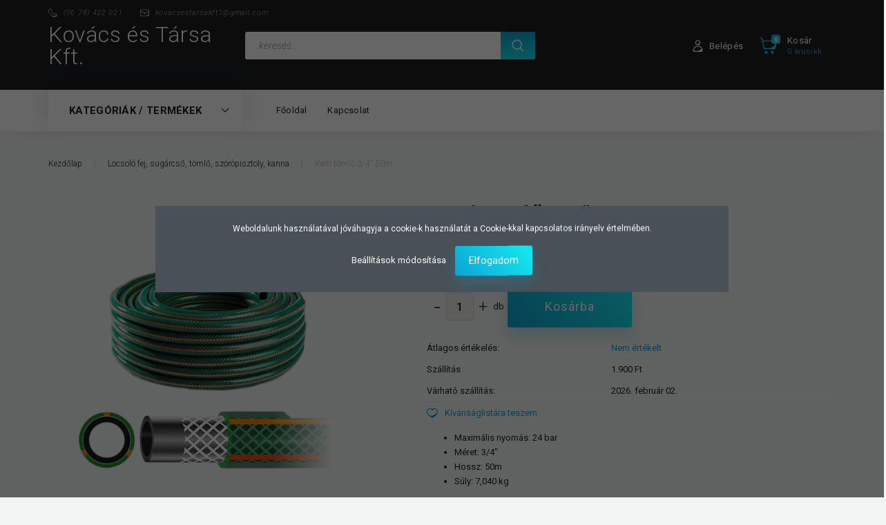

--- FILE ---
content_type: text/html; charset=UTF-8
request_url: https://www.kovacsgazdabolt.hu/kerti-tomlo-34-50m-1274
body_size: 23551
content:
<!DOCTYPE html>
<!--[if lt IE 7]>      <html class="no-js lt-ie10 lt-ie9 lt-ie8 lt-ie7" lang="hu" dir="ltr"> <![endif]-->
<!--[if IE 7]>         <html class="no-js lt-ie10 lt-ie9 lt-ie8" lang="hu" dir="ltr"> <![endif]-->
<!--[if IE 8]>         <html class="no-js lt-ie10 lt-ie9" lang="hu" dir="ltr"> <![endif]-->
<!--[if IE 9]>         <html class="no-js lt-ie10" lang="hu" dir="ltr"> <![endif]-->
<!--[if gt IE 10]><!--> <html class="no-js" lang="hu" dir="ltr"> <!--<![endif]-->
<head>
    <title>Kerti tömlő 3/4″ 50m  - Locsoló fej, sugárcső, tömlő, szórópisztoly, kanna - kovacsgazdabolt.hu</title>
    <meta charset="utf-8">
    <meta name="description" content="Kerti tömlő 3/4″ 50m  termékünk most 18.000 Ft-os áron elérhető. Vásároljon kényelmesen és biztonságosan webáruházunkból, akár percek alatt!">
    <meta name="robots" content="index, follow">
    <link rel="image_src" href="https://kovacsestarsakft.cdn.shoprenter.hu/custom/kovacsestarsakft/image/data/kertitomlo.png.webp?lastmod=1685992130.1654089688">
    <meta property="og:title" content="Kerti tömlő 3/4″ 50m " />
    <meta property="og:type" content="product" />
    <meta property="og:url" content="https://www.kovacsgazdabolt.hu/kerti-tomlo-34-50m-1274" />
    <meta property="og:image" content="https://kovacsestarsakft.cdn.shoprenter.hu/custom/kovacsestarsakft/image/cache/w1719h900q100/kertitomlo.png.webp?lastmod=1685992130.1654089688" />
    <meta property="og:description" content="Maximális nyomás: 24 barMéret: 3/4″Hossz: 50mSúly: 7,040 kg" />
    <link href="https://kovacsestarsakft.cdn.shoprenter.hu/custom/kovacsestarsakft/image/data/logohatternelkul.png?lastmod=1662037857.1654089688" rel="icon" />
    <link href="https://kovacsestarsakft.cdn.shoprenter.hu/custom/kovacsestarsakft/image/data/logohatternelkul.png?lastmod=1662037857.1654089688" rel="apple-touch-icon" />
    <base href="https://www.kovacsgazdabolt.hu:443" />
    <meta name="google-site-verification" content="A8rt0AEGWnIYHozvNyE33Ba_MFFsRnZLZFzJ9fldzGQ" />

    <meta name="viewport" content="width=device-width, initial-scale=1">
            <link href="https://www.kovacsgazdabolt.hu/kerti-tomlo-34-50m-1274" rel="canonical">
    
        <link rel="preconnect" href="https://fonts.googleapis.com">
    <link rel="preconnect" href="https://fonts.gstatic.com" crossorigin>
    <link href="https://fonts.googleapis.com/css2?family=Roboto:ital,wght@0,100;0,300;0,400;0,500;0,700;0,900;1,100;1,300;1,400;1,500;1,700;1,900&display=swap" rel="stylesheet">
        
            
            <link rel="stylesheet" href="https://kovacsestarsakft.cdn.shoprenter.hu/web/compiled/css/fancybox2.css?v=1769602146" media="screen">
            <link rel="stylesheet" href="https://kovacsestarsakft.cdn.shoprenter.hu/custom/kovacsestarsakft/catalog/view/theme/losangeles_global/style/1748521539.1564655270.0.1661260239.css?v=null.1654089688" media="screen">
        <script>
        window.nonProductQuality = 100;
    </script>
    <script src="//ajax.googleapis.com/ajax/libs/jquery/1.10.2/jquery.min.js"></script>
    <script>window.jQuery || document.write('<script src="https://kovacsestarsakft.cdn.shoprenter.hu/catalog/view/javascript/jquery/jquery-1.10.2.min.js?v=1484139539"><\/script>')</script>
            
        
    
    
    <!-- Header JavaScript codes -->
            <script src="https://kovacsestarsakft.cdn.shoprenter.hu/web/compiled/js/base.js?v=1769602145"></script>
                    <script src="https://kovacsestarsakft.cdn.shoprenter.hu/web/compiled/js/countdown.js?v=1769602145"></script>
                    <script src="https://kovacsestarsakft.cdn.shoprenter.hu/web/compiled/js/fancybox2.js?v=1769602145"></script>
                    <script src="https://kovacsestarsakft.cdn.shoprenter.hu/web/compiled/js/before_starter.js?v=1769602145"></script>
                    <script src="https://kovacsestarsakft.cdn.shoprenter.hu/web/compiled/js/productreview.js?v=1769602145"></script>
                    <script src="https://kovacsestarsakft.cdn.shoprenter.hu/web/compiled/js/before_starter2_head.js?v=1769602145"></script>
                    <script src="https://kovacsestarsakft.cdn.shoprenter.hu/web/compiled/js/before_starter2_productpage.js?v=1769602145"></script>
                    <script src="https://kovacsestarsakft.cdn.shoprenter.hu/web/compiled/js/nanobar.js?v=1769602145"></script>
                    <!-- Header jQuery onLoad scripts -->
    <script>
        window.countdownFormat = '%D:%H:%M:%S';
        //<![CDATA[
        var BASEURL = 'https://www.kovacsgazdabolt.hu';
Currency = {"symbol_left":"","symbol_right":" Ft","decimal_place":0,"decimal_point":",","thousand_point":".","currency":"HUF","value":1};
var ShopRenter = ShopRenter || {}; ShopRenter.product = {"id":1274,"sku":"AW70314","currency":"HUF","unitName":"db","price":18000,"name":"Kerti t\u00f6ml\u0151 3\/4\u2033 50m ","brand":"","currentVariant":[],"parent":{"id":1274,"sku":"AW70314","unitName":"db","price":18000,"name":"Kerti t\u00f6ml\u0151 3\/4\u2033 50m "}};

        $(document).ready(function(){
        // DOM ready
            
                $('.fancybox').fancybox({
                    maxWidth: 820,
                    maxHeight: 650,
                    afterLoad: function(){
                        wrapCSS = $(this.element).data('fancybox-wrapcss');
                        if(wrapCSS){
                            $('.fancybox-wrap').addClass(wrapCSS);
                        }
                    },
                    helpers: {
                        thumbs: {
                            width: 50,
                            height: 50
                        }
                    }
                });
                $('.fancybox-inline').fancybox({
                    maxWidth: 820,
                    maxHeight: 650,
                    type:'inline'
                });
                

        // /DOM ready
        });
        $(window).load(function(){
        // OnLoad
            new WishlistHandler('wishlist-add','');

        // /OnLoad
        });
        //]]>
    </script>
    
        <script src="https://kovacsestarsakft.cdn.shoprenter.hu/web/compiled/js/vue/manifest.bundle.js?v=1769602142"></script>
<script>
    var ShopRenter = ShopRenter || {};
    ShopRenter.onCartUpdate = function (callable) {
        document.addEventListener('cartChanged', callable)
    };
    ShopRenter.onItemAdd = function (callable) {
        document.addEventListener('AddToCart', callable)
    };
    ShopRenter.onItemDelete = function (callable) {
        document.addEventListener('deleteCart', callable)
    };
    ShopRenter.onSearchResultViewed = function (callable) {
        document.addEventListener('AuroraSearchResultViewed', callable)
    };
    ShopRenter.onSubscribedForNewsletter = function (callable) {
        document.addEventListener('AuroraSubscribedForNewsletter', callable)
    };
    ShopRenter.onCheckoutInitiated = function (callable) {
        document.addEventListener('AuroraCheckoutInitiated', callable)
    };
    ShopRenter.onCheckoutShippingInfoAdded = function (callable) {
        document.addEventListener('AuroraCheckoutShippingInfoAdded', callable)
    };
    ShopRenter.onCheckoutPaymentInfoAdded = function (callable) {
        document.addEventListener('AuroraCheckoutPaymentInfoAdded', callable)
    };
    ShopRenter.onCheckoutOrderConfirmed = function (callable) {
        document.addEventListener('AuroraCheckoutOrderConfirmed', callable)
    };
    ShopRenter.onCheckoutOrderPaid = function (callable) {
        document.addEventListener('AuroraOrderPaid', callable)
    };
    ShopRenter.onCheckoutOrderPaidUnsuccessful = function (callable) {
        document.addEventListener('AuroraOrderPaidUnsuccessful', callable)
    };
    ShopRenter.onProductPageViewed = function (callable) {
        document.addEventListener('AuroraProductPageViewed', callable)
    };
    ShopRenter.onMarketingConsentChanged = function (callable) {
        document.addEventListener('AuroraMarketingConsentChanged', callable)
    };
    ShopRenter.onCustomerRegistered = function (callable) {
        document.addEventListener('AuroraCustomerRegistered', callable)
    };
    ShopRenter.onCustomerLoggedIn = function (callable) {
        document.addEventListener('AuroraCustomerLoggedIn', callable)
    };
    ShopRenter.onCustomerUpdated = function (callable) {
        document.addEventListener('AuroraCustomerUpdated', callable)
    };
    ShopRenter.onCartPageViewed = function (callable) {
        document.addEventListener('AuroraCartPageViewed', callable)
    };
    ShopRenter.customer = {"userId":0,"userClientIP":"3.16.1.213","userGroupId":8,"customerGroupTaxMode":"gross","customerGroupPriceMode":"only_gross","email":"","phoneNumber":"","name":{"firstName":"","lastName":""}};
    ShopRenter.theme = {"name":"losangeles_global","family":"losangeles","parent":"bootstrap"};
    ShopRenter.shop = {"name":"kovacsestarsakft","locale":"hu","currency":{"code":"HUF","rate":1},"domain":"kovacsestarsakft.myshoprenter.hu"};
    ShopRenter.page = {"route":"product\/product","queryString":"kerti-tomlo-34-50m-1274"};

    ShopRenter.formSubmit = function (form, callback) {
        callback();
    };

    let loadedAsyncScriptCount = 0;
    function asyncScriptLoaded(position) {
        loadedAsyncScriptCount++;
        if (position === 'body') {
            if (document.querySelectorAll('.async-script-tag').length === loadedAsyncScriptCount) {
                if (/complete|interactive|loaded/.test(document.readyState)) {
                    document.dispatchEvent(new CustomEvent('asyncScriptsLoaded', {}));
                } else {
                    document.addEventListener('DOMContentLoaded', () => {
                        document.dispatchEvent(new CustomEvent('asyncScriptsLoaded', {}));
                    });
                }
            }
        }
    }
</script>

            <script type="text/javascript" async class="async-script-tag" onload="asyncScriptLoaded('header')" src="https://static2.rapidsearch.dev/resultpage.js?shop=kovacsestarsakft.shoprenter.hu"></script>
    
                    <script type="text/javascript" src="https://kovacsestarsakft.cdn.shoprenter.hu/web/compiled/js/vue/customerEventDispatcher.bundle.js?v=1769602142"></script>




    
    
                
            
            <script>window.dataLayer=window.dataLayer||[];function gtag(){dataLayer.push(arguments)};var ShopRenter=ShopRenter||{};ShopRenter.config=ShopRenter.config||{};ShopRenter.config.googleConsentModeDefaultValue="denied";</script>                        <script type="text/javascript" src="https://kovacsestarsakft.cdn.shoprenter.hu/web/compiled/js/vue/googleConsentMode.bundle.js?v=1769602142"></script>

            <!-- Meta Pixel Code -->
<script>
!function(f,b,e,v,n,t,s)
{if(f.fbq)return;n=f.fbq=function(){n.callMethod?
n.callMethod.apply(n,arguments):n.queue.push(arguments)};
if(!f._fbq)f._fbq=n;n.push=n;n.loaded=!0;n.version='2.0';
n.queue=[];t=b.createElement(e);t.async=!0;
t.src=v;s=b.getElementsByTagName(e)[0];
s.parentNode.insertBefore(t,s)}(window, document,'script',
'https://connect.facebook.net/en_US/fbevents.js');
fbq('consent', 'revoke');
fbq('init', '5244732025649247');
fbq('track', 'PageView');
document.addEventListener('AuroraProductPageViewed', function(auroraEvent) {
                    fbq('track', 'ViewContent', {
                        content_type: 'product',
                        content_ids: [auroraEvent.detail.product.id.toString()],
                        value: parseFloat(auroraEvent.detail.product.grossUnitPrice),
                        currency: auroraEvent.detail.product.currency
                    }, {
                        eventID: auroraEvent.detail.event.id
                    });
                });
document.addEventListener('AuroraAddedToCart', function(auroraEvent) {
    var fbpId = [];
    var fbpValue = 0;
    var fbpCurrency = '';

    auroraEvent.detail.products.forEach(function(item) {
        fbpValue += parseFloat(item.grossUnitPrice) * item.quantity;
        fbpId.push(item.id);
        fbpCurrency = item.currency;
    });


    fbq('track', 'AddToCart', {
        content_ids: fbpId,
        content_type: 'product',
        value: fbpValue,
        currency: fbpCurrency
    }, {
        eventID: auroraEvent.detail.event.id
    });
})
window.addEventListener('AuroraMarketingCookie.Changed', function(event) {
            let consentStatus = event.detail.isAccepted ? 'grant' : 'revoke';
            if (typeof fbq === 'function') {
                fbq('consent', consentStatus);
            }
        });
</script>
<noscript><img height="1" width="1" style="display:none"
src="https://www.facebook.com/tr?id=5244732025649247&ev=PageView&noscript=1"
/></noscript>
<!-- End Meta Pixel Code -->
            <!-- Google Tag Manager -->
<script>(function(w,d,s,l,i){w[l]=w[l]||[];w[l].push({'gtm.start':
new Date().getTime(),event:'gtm.js'});var f=d.getElementsByTagName(s)[0],
j=d.createElement(s),dl=l!='dataLayer'?'&l='+l:'';j.async=true;j.src=
'https://www.googletagmanager.com/gtm.js?id='+i+dl;f.parentNode.insertBefore(j,f);
})(window,document,'script','dataLayer','GTM-TS6MTQP');</script>
<!-- End Google Tag Manager -->
            
            <meta name="google-site-verification" content="TQdXvfepeMQHYN7rKByD8sywZBsQEYzpldxffwAGkp4"/>

                <!--Global site tag(gtag.js)--><script async src="https://www.googletagmanager.com/gtag/js?id=AW-11135492556"></script><script>window.dataLayer=window.dataLayer||[];function gtag(){dataLayer.push(arguments);}
gtag('js',new Date());gtag('config','AW-11135492556',{"allow_enhanced_conversions":true});gtag('config','AW-10986795694',{"allow_enhanced_conversions":true});gtag('config','AW-10986795694',{"allow_enhanced_conversions":true});gtag('config','AW-11135492556');</script>    
    
</head>

<body id="body" class="bootstrap-body page-body flypage_body body-pathway-inside desktop-device-body body-pathway-inside losangeles_global-body" role="document">
            <!-- Google Tag Manager (noscript) -->
<noscript><iframe src="https://www.googletagmanager.com/ns.html?id=GTM-TS6MTQP"
height="0" width="0" style="display:none;visibility:hidden"></iframe></noscript>
<!-- End Google Tag Manager (noscript) -->
    
<div id="fb-root"></div>
<script>(function (d, s, id) {
        var js, fjs = d.getElementsByTagName(s)[0];
        if (d.getElementById(id)) return;
        js = d.createElement(s);
        js.id = id;
        js.src = "//connect.facebook.net/hu_HU/sdk/xfbml.customerchat.js#xfbml=1&version=v2.12&autoLogAppEvents=1";
        fjs.parentNode.insertBefore(js, fjs);
    }(document, "script", "facebook-jssdk"));
</script>



            

<!-- cached --><div id="firstLogNanobar" class="Fixed aurora-nanobar aurora-nanobar-firstlogin">
    <div class="aurora-nanobar-container">
        <span id="nanoTextCookies" class="aurora-nanobar-text"
              style="font-size: 12px;">Weboldalunk használatával jóváhagyja a cookie-k használatát a Cookie-kkal kapcsolatos irányelv értelmében.
        </span>
        <div class="aurora-nanobar-buttons-wrapper nanobar-buttons">
            <a id ="aurora-nanobar-settings-button" href="">
                <span>Beállítások módosítása</span>
            </a>
            <a id="auroraNanobarCloseCookies" href="" class="button btn btn-primary aurora-nanobar-btn" data-button-save-text="Beállítások mentése">
                <span>Elfogadom</span>
            </a>
        </div>
        <div class="aurora-nanobar-cookies" style="display: none;">
            <div class="form-group">
                <label><input type="checkbox" name="required_cookies" id="required-cookies" disabled="disabled" checked="checked" /> Szükséges cookie-k</label>
                <div class="cookies-help-text">
                    Ezek a cookie-k segítenek abban, hogy a webáruház használható és működőképes legyen.
                </div>
            </div>
            <div class="form-group">
                <label>
                    <input type="checkbox" name="marketing_cookies" id="marketing-cookies"
                             checked />
                    Marketing cookie-k
                </label>
                <div class="cookies-help-text">
                    Ezeket a cookie-k segítenek abban, hogy az Ön érdeklődési körének megfelelő reklámokat és termékeket jelenítsük meg a webáruházban.
                </div>
            </div>
        </div>
    </div>
</div>

<script>

    (function ($) {
        $(document).ready(function () {
            new AuroraNanobar.FirstLogNanobarCheckbox(jQuery('#firstLogNanobar'), 'modal');
        });
    })(jQuery);

</script>
<!-- /cached -->
<!-- cached --><div id="freeShippingNanobar" class="Fixed aurora-nanobar aurora-nanobar-freeshipping">
    <div class="aurora-nanobar-container">
        <span id="auroraNanobarClose" class="aurora-nanobar-close-x"><i class="fa fa-times sr-icon-times"></i></span>
        <span id="nanoText" class="aurora-nanobar-text"></span>
    </div>
</div>

<script>$(document).ready(function(){document.nanobarInstance=new AuroraNanobar.FreeShippingNanobar($('#freeShippingNanobar'),'modal','0','','1');});</script><!-- /cached -->
    
                <!-- cached -->




        







    
    
<link media="screen and (max-width: 992px)" rel="stylesheet" href="https://kovacsestarsakft.cdn.shoprenter.hu/catalog/view/javascript/jquery/jquery-mmenu/dist/css/jquery.mmenu.all.css?v=1484139539">
<script src="https://cdnjs.cloudflare.com/ajax/libs/jQuery.mmenu/7.0.0/jquery.mmenu.all.js"></script>
<script src="https://cdnjs.cloudflare.com/ajax/libs/jQuery.mmenu/7.0.0/addons/counters/jquery.mmenu.counters.js"></script>

<link rel="stylesheet" href="https://cdnjs.cloudflare.com/ajax/libs/jQuery.mmenu/7.0.0/jquery.mmenu.css" />
<link rel="stylesheet" href="https://cdnjs.cloudflare.com/ajax/libs/jQuery.mmenu/7.0.0/addons/counters/jquery.mmenu.counters.css" />
<link rel="stylesheet" href="https://cdnjs.cloudflare.com/ajax/libs/jQuery.mmenu/7.0.0/extensions/effects/jquery.mmenu.effects.css" />
<link rel="stylesheet" href="https://cdnjs.cloudflare.com/ajax/libs/jQuery.mmenu/7.0.0/extensions/borderstyle/jquery.mmenu.borderstyle.css" />
<link rel="stylesheet" href="https://cdnjs.cloudflare.com/ajax/libs/jQuery.mmenu/7.0.0/extensions/positioning/jquery.mmenu.positioning.css" />

<script src="https://kovacsestarsakft.cdn.shoprenter.hu/catalog/view/javascript/jquery/product_count_in_cart.js?v=1530610005"></script>

<script>
    $(document).ready(function(){var $mmenu=$('#menu-nav').mmenu({navbar:{title:'Menü',add:'Menü'},extensions:["left","border-full","fx-panels-slide-100","fx-menu-slide","fx-listitems-slide"],counters:true});var $hamburgerIcon=$("#hamburger-icon");var menuAPI=$mmenu.data("mmenu");$hamburgerIcon.on("click",function(){menuAPI.open();});menuAPI.bind("open:finish",function(){setTimeout(function(){$hamburgerIcon.addClass("is-active");},100);});menuAPI.bind("close:finish",function(){setTimeout(function(){$hamburgerIcon.removeClass("is-active");},100);});function setLanguagesMobile(type){$('.'+type+'-change-mobile').click(function(e){e.preventDefault();$('#'+type+'_value_mobile').attr('value',$(this).data('value'));$('#mobile_'+type+'_form').submit();});}
setLanguagesMobile('language');setLanguagesMobile('currency');});</script>

<form action="index.php" method="post" enctype="multipart/form-data" id="mobile_currency_form">
    <input id="currency_value_mobile" type="hidden" value="" name="currency_id"/>
</form>

<form action="index.php" method="post" enctype="multipart/form-data" id="mobile_language_form">
    <input id="language_value_mobile" type="hidden" value="" name="language_code"/>
</form>


<div id="menu-nav">
    <ul>
                                        <li class="mm-title mm-group-title"><span><i class="sr-icon-tags"></i> Kategóriák</span></li>
    
    <li>
    <a href="https://www.kovacsgazdabolt.hu/regaron-rovarcsapda-425">            <div class="category-list-link-text">Regaron Rovarcsapda</div>
        </a>
    </li><li>
    <a href="https://www.kovacsgazdabolt.hu/vetoburonya-429">            <div class="category-list-link-text">Vetőburonya</div>
        </a>
    </li><li>
    <a href="https://www.kovacsgazdabolt.hu/novenyvedo-szer-rovarolok-384">            <div class="category-list-link-text">Növényvédő szerek Rovarölők</div>
        </a>
    </li><li>
    <a href="https://www.kovacsgazdabolt.hu/novenyvedo-szerek-nedvesitoszer-391">            <div class="category-list-link-text">Növényvédő szerek Nedvesítőszer</div>
        </a>
    </li><li>
    <a href="https://www.kovacsgazdabolt.hu/novenyvedo-szer-lemosok-387">            <div class="category-list-link-text">Növényvédő szerek Lemosók</div>
        </a>
    </li><li>
    <a href="https://www.kovacsgazdabolt.hu/novenyvedo-szer-gyomirtok-388">            <div class="category-list-link-text">Növényvédő szerek Gyomirtók</div>
        </a>
    </li><li>
    <a href="https://www.kovacsgazdabolt.hu/novenyvedo-szer-gombaolok-381">            <div class="category-list-link-text">Növényvédő szerek Gombaölők</div>
        </a>
    </li><li>
    <a href="https://www.kovacsgazdabolt.hu/szerves-es-mutragya-393">            <div class="category-list-link-text">Szerves - és Műtrágya</div>
        </a>
    </li><li>
    <a href="https://www.kovacsgazdabolt.hu/tapoldat-157">            <div class="category-list-link-text">Tápoldatok</div>
        </a>
    </li><li>
    <a href="https://www.kovacsgazdabolt.hu/benzines-gepek-243">            <div class="category-list-link-text">Benzines gépek</div>
        </a>
    </li><li>
    <a href="https://www.kovacsgazdabolt.hu/szerszam-es-gep-166">            <div class="category-list-link-text">Elektromos gépek</div>
        </a>
    </li><li>
    <a href="https://www.kovacsgazdabolt.hu/akkumlatoros-gepek-241">            <div class="category-list-link-text">Akkumlátoros gépek</div>
        </a>
    </li><li>
    <a href="https://www.kovacsgazdabolt.hu/makita-termekek-355">            <div class="category-list-link-text">Makita termékek</div>
        </a>
    </li><li>
    <a href="https://www.kovacsgazdabolt.hu/szivattyuk-342">            <div class="category-list-link-text">Szivattyúk</div>
        </a>
    </li><li>
    <a href="https://www.kovacsgazdabolt.hu/permetezok-229">            <div class="category-list-link-text">Permetezők</div>
        </a>
    </li><li>
    <a href="https://www.kovacsgazdabolt.hu/repulo-rovarok-ellen-162">            <div class="category-list-link-text">Rovar és rágcsáló irtók</div>
        </a>
    </li><li>
    <a href="https://www.kovacsgazdabolt.hu/baltak-fejszek-332">            <div class="category-list-link-text">Balták, fejszék</div>
        </a>
    </li><li>
    <a href="https://www.kovacsgazdabolt.hu/magassagi-agvagok-fureszek-341">            <div class="category-list-link-text">Magassági ágvágók, fűrészek</div>
        </a>
    </li><li>
    <a href="https://www.kovacsgazdabolt.hu/begyujto-faszen-244">            <div class="category-list-link-text">Begyújtó, faszén</div>
        </a>
    </li><li>
    <a href="https://www.kovacsgazdabolt.hu/fustcsovek-kandallok-396">            <div class="category-list-link-text">Füstcsövek, kandallók</div>
        </a>
    </li><li>
    <a href="https://www.kovacsgazdabolt.hu/vakondhalok-394">            <div class="category-list-link-text">Vakondhálók</div>
        </a>
    </li><li>
    <a href="https://www.kovacsgazdabolt.hu/kotozok-380">            <div class="category-list-link-text">Kötözők</div>
        </a>
    </li><li>
    <a href="https://www.kovacsgazdabolt.hu/vagokorongok-251">            <div class="category-list-link-text">Vágó, tisztító, drótkorongok</div>
        </a>
    </li><li>
    <a href="https://www.kovacsgazdabolt.hu/gyemanttarcsak-257">            <div class="category-list-link-text">Gyémánttárcsák</div>
        </a>
    </li><li>
    <a href="https://www.kovacsgazdabolt.hu/fibertarcsak-258">            <div class="category-list-link-text">Fíbertárcsák</div>
        </a>
    </li><li>
    <a href="https://www.kovacsgazdabolt.hu/viragfoldek-mutragyak-160">            <div class="category-list-link-text">Csiszoló lapok, lamellás csiszolók</div>
        </a>
    </li><li>
    <a href="https://www.kovacsgazdabolt.hu/furo-szarak-343">            <div class="category-list-link-text">Fúró, véső, keverő szárak</div>
        </a>
    </li><li>
    <a href="https://www.kovacsgazdabolt.hu/betonozhato-oszloptartok-197">            <div class="category-list-link-text">Betonozható, csavarozható oszloptartók</div>
        </a>
    </li><li>
    <a href="https://www.kovacsgazdabolt.hu/rakomanyrogzito-spanifer-203">            <div class="category-list-link-text">Rakományrögzítő, spanifer</div>
        </a>
    </li><li>
    <a href="https://www.kovacsgazdabolt.hu/demizsonok-vodrok-kukak-hordok-218">            <div class="category-list-link-text">Műanyag termékek, hordó, dézsa, vödör, kuka, rekesz</div>
        </a>
    </li><li>
    <a href="https://www.kovacsgazdabolt.hu/arnyekolo-halok-213">            <div class="category-list-link-text">Árnyékoló hálók,napvitorla, belátásgátló, raschel háló, ágyásszegély</div>
        </a>
    </li><li>
    <a href="https://www.kovacsgazdabolt.hu/agroszovet-230">            <div class="category-list-link-text">Agroszövet, geotextília, védőrács,kerítésfonat,vadháló</div>
        </a>
    </li><li>
    <a href="https://www.kovacsgazdabolt.hu/medence-vegyszerek-217">            <div class="category-list-link-text">Medence vegyszerek</div>
        </a>
    </li><li>
    <a href="https://www.kovacsgazdabolt.hu/csatlakozo-gyorscsatlakozo-221">            <div class="category-list-link-text">Csatlakozó, gyorscsatlakozó</div>
        </a>
    </li><li>
    <a href="https://www.kovacsgazdabolt.hu/locsolas-technika-214">            <div class="category-list-link-text">Locsoló fej, sugárcső, tömlő, szórópisztoly, kanna</div>
        </a>
    </li><li>
    <a href="https://www.kovacsgazdabolt.hu/szegletvas-177">            <div class="category-list-link-text">Fűmagok</div>
        </a>
    </li><li>
    <a href="https://www.kovacsgazdabolt.hu/kis-kerti-szerszamok-330">            <div class="category-list-link-text">Kis kerti szerszámok</div>
        </a>
    </li><li>
    <a href="https://www.kovacsgazdabolt.hu/kertesz-es-metszoollok-335">            <div class="category-list-link-text">Metszőollók,ágvágó ollók</div>
        </a>
    </li><li>
    <a href="https://www.kovacsgazdabolt.hu/munkaruhazat-cipo-163">            <div class="category-list-link-text">Munkavédelemi kesztyű, maszk, álarc, szemüveg</div>
        </a>
    </li><li>
    <a href="https://www.kovacsgazdabolt.hu/magneses-hegeszto-346">            <div class="category-list-link-text">Mágneses hegesztő</div>
        </a>
    </li><li>
    <a href="https://www.kovacsgazdabolt.hu/bakancsok-211">            <div class="category-list-link-text">Munkavédelmi bakancsok, cipők, szandálok</div>
        </a>
    </li><li>
    <a href="https://www.kovacsgazdabolt.hu/sziliko-purhab-ragaszto-tomito-172">            <div class="category-list-link-text">Szilikon, purhab, ragasztó, tömítő</div>
        </a>
    </li><li>
    <a href="https://www.kovacsgazdabolt.hu/letrak-234">            <div class="category-list-link-text">Létrák</div>
        </a>
    </li><li>
    <a href="https://www.kovacsgazdabolt.hu/bogracsok-237">            <div class="category-list-link-text">Bográcsok, grill</div>
        </a>
    </li><li>
    <a href="https://www.kovacsgazdabolt.hu/gumicsizma-208">            <div class="category-list-link-text">Gumicsizmák, habcsizmák</div>
        </a>
    </li><li>
    <a href="https://www.kovacsgazdabolt.hu/vetomagok-398">            <div class="category-list-link-text">Vetőmagok</div>
        </a>
    </li><li>
    <a href="https://www.kovacsgazdabolt.hu/szakipari-kellekek-377">            <div class="category-list-link-text">Szakipari kellékek</div>
        </a>
    </li><li>
    <a href="https://www.kovacsgazdabolt.hu/napelemes-termekek-375">            <div class="category-list-link-text">Napelemes termékek</div>
        </a>
    </li><li>
    <a href="https://www.kovacsgazdabolt.hu/meroszalagok-360">            <div class="category-list-link-text">Mérőszalagok</div>
        </a>
    </li><li>
    <a href="https://www.kovacsgazdabolt.hu/haztartasi-termekek-378">            <div class="category-list-link-text">Háztartási termékek</div>
        </a>
    </li><li>
    <a href="https://www.kovacsgazdabolt.hu/gyorskotozo-367">            <div class="category-list-link-text">Gyorskötöző</div>
        </a>
    </li><li>
    <a href="https://www.kovacsgazdabolt.hu/funyirok-366">            <div class="category-list-link-text">Fűnyírók</div>
        </a>
    </li><li>
    <a href="https://www.kovacsgazdabolt.hu/fukasza-damilok-369">            <div class="category-list-link-text">Fűkasza damilok</div>
        </a>
    </li><li>
    <a href="https://www.kovacsgazdabolt.hu/fogok-356">            <div class="category-list-link-text">Fogók</div>
        </a>
    </li><li>
    <a href="https://www.kovacsgazdabolt.hu/fiskars-termekek-363">            <div class="category-list-link-text">Fiskars termékek</div>
        </a>
    </li><li>
    <a href="https://www.kovacsgazdabolt.hu/elosztok-372">            <div class="category-list-link-text">Elosztók</div>
        </a>
    </li><li>
    <a href="https://www.kovacsgazdabolt.hu/csavarhuzok-358">            <div class="category-list-link-text">Csavarhúzók</div>
        </a>
    </li><li>
    <a href="https://www.kovacsgazdabolt.hu/csavar-kulcsok-359">            <div class="category-list-link-text">Csavar kulcsok</div>
        </a>
    </li>

                        <li class="mm-title mm-group-title"><span><i class="sr-icon-list"></i> Menüpontok</span></li>
    
                            <li class="informations-mobile-menu-item">
                <a href="https://www.kovacsgazdabolt.hu/aszf-53" target="_self">ÁSZF</a>
                            </li>
                    <li class="informations-mobile-menu-item">
                <a href="https://www.kovacsgazdabolt.hu/adatkezelesi-tajekoztato-55" target="_self">Adatkezelési tájékoztató</a>
                            </li>
                    <li class="informations-mobile-menu-item">
                <a href="https://www.kovacsgazdabolt.hu/rolunk-51" target="_self">Rólunk</a>
                            </li>
            
        
        
                            <li class="mm-title mm-group-title"><span><i class="sr-icon-user"></i> Belépés és Regisztráció</span></li>
            <li class="customer-mobile-menu-item">
                <a href="index.php?route=account/login">Belépés</a>
            </li>
            <li class="customer-mobile-menu-item">
                <a href="index.php?route=account/create">Regisztráció</a>
            </li>
            

            
    </ul>
</div>

<div id="mobile-nav" class="responsive-menu Fixed hidden-print mobile-menu-orientation-left">
    
            <a id="hamburger-icon" class="mobile-headers mobile-content-header hamburger hamburger--collapse" href="#menu-nav">
            <span class="hamburger-box">
                <span class="line line-1"></span>
                <span class="line line-2"></span>
                <span class="line line-3"></span>
            </span>
            <span class="mobile-headers-title">Menü</span>
        </a>
    

    <div class="mobile-headers mobile-logo">
                    <a class="mobile-logo-link" href="/">Kovács és Társa Kft.</a>
            </div>
            <a class="mobile-headers mobile-cart-link" data-toggle="collapse" data-target="#module_cart">
            <i class="icon-sr-cart mobile-headers-icon">
            <span class="icon-sr-cart">
                    <svg xmlns="https://www.w3.org/2000/svg" viewBox="0 0 32 32" width="24" height="24">
    <ellipse class="cart-icon" cx="11.046" cy="29" rx="3" ry="3"/>
    <ellipse class="cart-icon" cx="23.046" cy="29" rx="3" ry="3"/>
    <path class="cart-icon" d="M30.046 6h-22.5c-3.3 0-2.7-3.1-3.5-4.4-.7-1-1.7-1.6-3-1.6-.6 0-1 .5-1 1 0 .4.2.7.5.9 1.6.8 2.1 4 2.3 5.1l2.8 13.4c.3 1.5 1.7 2.6 3.3 2.6h17.1c1.7 0 3.2-1.2 3.6-2.9l2.3-11.7V8c.1-1-.7-2-1.9-2zm-.8 5.7c-1.1 5.5-8.5 9.3-14.1 9.3h-1.9c-3.2 0-5.9-2.2-6.5-5.3l-1-4.6c-.3-1.6.9-3.1 2.5-3.1h17.9c.7 0 1.4.3 2 .7.4.3.6.6.8 1 .4.6.5 1.3.3 2z"/>
</svg>
<svg xmlns="https://www.w3.org/2000/svg" style="width:0;height:0;position:absolute;" aria-hidden="true" focusable="false">
    <linearGradient id="la-gradient">
        <stop offset="0%" stop-color="var(--color-stop-1)" />
        <stop offset="100%" stop-color="var(--color-stop-2)" />
    </linearGradient>
</svg>
                </span>
            </i>
            <div class="mobile-cart-product-count mobile-cart-empty hidden-md">
            </div>
        </a>
    </div>
<!-- /cached -->
<div id="SR_scrollTop"></div>
<!-- page-wrap -->
<div class="page-wrap">


    
    <!-- header -->
    <header class="sticky-head desktop-logo-hidden">
        <div class="sticky-head-container">
                                            <div class="header-middle">
                    <div class="container">
                        <div class="header-middle-top d-none d-lg-flex justify-content-between align-items-center">
                            <div class="header-middle-top-left d-flex justify-content-start align-items-center">
                                                                    <div class="header-phone d-flex align-items-center">
                                        <a href="tel:(0678)422021">
                                            <svg xmlns="https://www.w3.org/2000/svg" viewBox="0 0 31.9 31.9" width="13">
    <path class="svg-header-phone" d="M0 10.3c0 2.5.8 5.1 3.5 7.8l10.3 10.3c2.6 2.6 5.2 3.5 7.5 3.5 5.6 0 9.9-5.1 9.9-5.1.5-.5.7-1.1.7-1.8 0-.6-.2-1.3-.7-1.8L27 19c-.5-.5-1.1-.7-1.8-.7-.6 0-1.3.2-1.8.7s-1.1.7-1.8.7-1.3-.2-1.8-.7l-7.1-7.1c-1-1-1-2.6 0-3.5 1-1 1-2.6 0-3.5L8.5.7C8 .2 7.4 0 6.7 0c-.6 0-1.3.2-1.8.7C5.1.6 0 4.8 0 10.3zm9.3-6.2c1.1 1.1 1.9 2.7 1.2 4.5-.6 1.6-.4 3.4 1 4.8l7.1 7.1c.8.8 2 1.3 3.2 1.3.6 0 1.1-.1 1.6-.3.6-.2 2.6-.7 4.1.8 3.4 3.4-10.6 6.3-14 3l-8.6-8.6c-2-2-3-4.1-2.9-6.4.1-2.1.9-3.9 1.9-5.3 1-1.5 3.7-2.6 5.4-.9z"/>
</svg>
                                            <span>(06 78) 422 021</span>
                                        </a>
                                    </div>
                                                                                                    <div class="header-mail d-flex align-items-center">
                                        <a href="mailto:kovacsestarsakft1@gmail.com">
                                                <svg xmlns="https://www.w3.org/2000/svg" viewBox="0 0 32 32" width="13">
    <path class="svg-header-mail" d="M28 4H4C1.8 4 0 5.8 0 8v16c0 2.2 1.8 4 4 4h24c2.2 0 4-1.8 4-4V8c0-2.2-1.8-4-4-4zM6 6h20c1.8 0 3 1.2 3 2.6 0 1.2-.3 2.7-2.2 3.3-2.7.9-10.1 3.4-10.1 3.4-.2.1-.4.1-.6.1s-.4 0-.6-.1c0 0-7.4-2.5-10.1-3.4-1.9-.6-2.2-2.1-2.2-3.3C3 7.2 4.2 6 6 6zm24 12c0 4.2-6.2 8-13 8H5.9C3.7 26 2 24.2 2 22.1v-4.9c0-2 2-3.5 3.9-2.8l1.7.6c.5.2 1 .3 1.4.5 1.9.8 3.4 2.1 4.7 3.6.5.6 1.3 1 2.2 1 .9 0 1.7-.4 2.2-1 1.4-1.5 2.9-2.8 4.7-3.6.5-.2 1-.4 1.4-.5l1.7-.6c1.9-.6 3.9.8 3.9 2.8v.8h.2z"/>
</svg>
                                            <span>
                                                kovacsestarsakft1@gmail.com
                                            </span>
                                        </a>
                                    </div>
                                                            </div>
                            <div class="header-middle-top-right d-flex justify-content-between align-items-center">
                                                                    
                                    
                                                            </div>
                        </div>
                        <div class="header-middle-inner d-flex justify-content-between align-items-center">
                            <div class="header-middle-left col-3 justify-content-start align-items-center d-none d-lg-flex">
                                <!-- cached --><div id="logo" class="module content-module header-position logo-module logo-text hide-top">
            <a href="/">Kovács és Társa Kft.</a>
        </div><!-- /cached -->
                            </div>
                            <div class="header-middle-center d-flex col-12 col-lg-4 justify-content-start align-items-center">
                                <div class="header-col-search header-col d-flex">
                                    <div id="search" class="mm-fixed-top search-module">
    <div class="form-group">
        <div class="row module-search-row">
                                                    <div class="col-md-12 header-col col-search-input">
                                    <div class="input-group">
                    <input class="form-control disableAutocomplete" type="text" placeholder="keresés..." value=""
                           id="filter_keyword" 
                           onclick="this.value=(this.value==this.defaultValue)?'':this.value;"/>

                <span class="input-group-btn d-flex align-items-center justify-content-center">
                    <button id="search_btn" onclick="moduleSearch();" class="btn btn-sm">
                        <svg xmlns="https://www.w3.org/2000/svg" viewBox="0 0 512 512" width="18">
    <path class="svg-header-search" d="M495 466.2L377.2 348.4c29.2-35.6 46.8-81.2 46.8-130.9C424 103.5 331.5 11 217.5 11 103.4 11 11 103.5 11 217.5S103.4 424 217.5 424c49.7 0 95.2-17.5 130.8-46.7L466.1 495c8 8 20.9 8 28.9 0 8-7.9 8-20.9 0-28.8zm-277.5-83.3C126.2 382.9 52 308.7 52 217.5S126.2 52 217.5 52C308.7 52 383 126.3 383 217.5s-74.3 165.4-165.5 165.4z"/>
</svg>
                    </button>
                </span>
                </div>
            
                </div>
            
        </div>
    </div>
    <input type="hidden" id="filter_description"
            value="0"/><input type="hidden" id="search_shopname"
            value="kovacsestarsakft"/>
    <div id="results" class="search-results"></div>
</div>


                                </div>
                            </div>
                            <div class="header-middle-right d-flex col-5 justify-content-end align-items-center">
                                                                                                            <div class="header-col-wishlist d-none d-lg-flex">
                                            <hx:include src="/_fragment?_path=_format%3Dhtml%26_locale%3Den%26_controller%3Dmodule%252Fwishlist&amp;_hash=02JnDhVqFrZVl2Vx6ZUzL5ujIlNo1aBlp5hVuB3lArA%3D"></hx:include>
                                        </div>
                                                                                                    <div class="header-col-login header-col d-none d-lg-flex">
                                    <!-- cached -->    <div class="login-before-icon d-flex align-items-center">
        <svg xmlns="https://www.w3.org/2000/svg" viewBox="0 0 32 32" width="17">
    <path class="svg-header-login" d="M17.549 16h-3c-6.3 0-11.5 5.2-11.5 11.5v1.1c0 1.9 1.5 3.4 3.4 3.4h19.1c1.9 0 3.4-1.5 3.4-3.4v-1.1c.1-6.3-5.1-11.5-11.4-11.5zm-6.2 14c-4.8 0-6.5-2.3-6.1-4.3.9-4.4 4.7-7.7 9.3-7.7h3c3.3 0 6.1 1.7 7.9 4.2 2.2 3.1-5.7 7.8-14.1 7.8zM16.049 14c3.9 0 7-3.1 7-7s-3.1-7-7-7-7 3.1-7 7 3.1 7 7 7zm0-12c2.2 0 4.1 1.5 4.8 3.5 1 3-5.6 7.2-7.8 5.5-1.2-1-2-2.4-2-4 0-2.8 2.2-5 5-5z"/>
</svg>
    </div>
    <ul id="login_wrapper" class="login-list d-flex align-items-center">
                    <li class="login-list-item">
    <a href="index.php?route=account/login" title="Belépés">Belépés</a>
</li>
<li class="create-list-item">
    <a href="index.php?route=account/create" title="Regisztráció">Regisztráció</a>
</li>            </ul>
<!-- /cached -->
                                </div>
                                <div class="header-col-nonfloat header-col header-col-cart">
                                    <hx:include src="/_fragment?_path=_format%3Dhtml%26_locale%3Den%26_controller%3Dmodule%252Fcart&amp;_hash=M3OE%2FzoayVgPKuY%2FmJ4%2BEadHu6nZeaGbfV4jztYx5iA%3D"></hx:include>
                                </div>
                            </div>
                        </div>
                    </div>
                </div>
                <div class="header-bottom">
                    <div class="container">
                        <div class="header-container">
                            <div class="header-categories justify-content-start align-items-center d-none d-lg-flex">
                                


                                <div id="module_category_wrapper" class="module-category-wrapper">
        <div id="category"
         class="module content-module header-position category-module hidden-xs hidden-sm" >
                                    <div class="module-head">
                        <div class="module-head-title">Kategóriák / Termékek</div>
                </div>
                            <div class="module-body">
                        <div id="category-nav">
            

<ul class="category category_menu sf-menu sf-vertical cached">
    <li id="cat_425" class="item category-list module-list even">
    <a href="https://www.kovacsgazdabolt.hu/regaron-rovarcsapda-425" class="category-list-link module-list-link">
                    <div class="category-list-link-text">Regaron Rovarcsapda</div>
        </a>
    </li><li id="cat_429" class="item category-list module-list odd">
    <a href="https://www.kovacsgazdabolt.hu/vetoburonya-429" class="category-list-link module-list-link">
                    <div class="category-list-link-text">Vetőburonya</div>
        </a>
    </li><li id="cat_384" class="item category-list module-list even">
    <a href="https://www.kovacsgazdabolt.hu/novenyvedo-szer-rovarolok-384" class="category-list-link module-list-link">
                    <div class="category-list-link-text">Növényvédő szerek Rovarölők</div>
        </a>
    </li><li id="cat_391" class="item category-list module-list odd">
    <a href="https://www.kovacsgazdabolt.hu/novenyvedo-szerek-nedvesitoszer-391" class="category-list-link module-list-link">
                    <div class="category-list-link-text">Növényvédő szerek Nedvesítőszer</div>
        </a>
    </li><li id="cat_387" class="item category-list module-list even">
    <a href="https://www.kovacsgazdabolt.hu/novenyvedo-szer-lemosok-387" class="category-list-link module-list-link">
                    <div class="category-list-link-text">Növényvédő szerek Lemosók</div>
        </a>
    </li><li id="cat_388" class="item category-list module-list odd">
    <a href="https://www.kovacsgazdabolt.hu/novenyvedo-szer-gyomirtok-388" class="category-list-link module-list-link">
                    <div class="category-list-link-text">Növényvédő szerek Gyomirtók</div>
        </a>
    </li><li id="cat_381" class="item category-list module-list even">
    <a href="https://www.kovacsgazdabolt.hu/novenyvedo-szer-gombaolok-381" class="category-list-link module-list-link">
                    <div class="category-list-link-text">Növényvédő szerek Gombaölők</div>
        </a>
    </li><li id="cat_393" class="item category-list module-list odd">
    <a href="https://www.kovacsgazdabolt.hu/szerves-es-mutragya-393" class="category-list-link module-list-link">
                    <div class="category-list-link-text">Szerves - és Műtrágya</div>
        </a>
    </li><li id="cat_157" class="item category-list module-list even">
    <a href="https://www.kovacsgazdabolt.hu/tapoldat-157" class="category-list-link module-list-link">
                    <div class="category-list-link-text">Tápoldatok</div>
        </a>
    </li><li id="cat_243" class="item category-list module-list odd">
    <a href="https://www.kovacsgazdabolt.hu/benzines-gepek-243" class="category-list-link module-list-link">
                    <div class="category-list-link-text">Benzines gépek</div>
        </a>
    </li><li id="cat_166" class="item category-list module-list even">
    <a href="https://www.kovacsgazdabolt.hu/szerszam-es-gep-166" class="category-list-link module-list-link">
                    <div class="category-list-link-text">Elektromos gépek</div>
        </a>
    </li><li id="cat_241" class="item category-list module-list odd">
    <a href="https://www.kovacsgazdabolt.hu/akkumlatoros-gepek-241" class="category-list-link module-list-link">
                    <div class="category-list-link-text">Akkumlátoros gépek</div>
        </a>
    </li><li id="cat_355" class="item category-list module-list even">
    <a href="https://www.kovacsgazdabolt.hu/makita-termekek-355" class="category-list-link module-list-link">
                    <div class="category-list-link-text">Makita termékek</div>
        </a>
    </li><li id="cat_342" class="item category-list module-list odd">
    <a href="https://www.kovacsgazdabolt.hu/szivattyuk-342" class="category-list-link module-list-link">
                    <div class="category-list-link-text">Szivattyúk</div>
        </a>
    </li><li id="cat_229" class="item category-list module-list even">
    <a href="https://www.kovacsgazdabolt.hu/permetezok-229" class="category-list-link module-list-link">
                    <div class="category-list-link-text">Permetezők</div>
        </a>
    </li><li id="cat_162" class="item category-list module-list odd">
    <a href="https://www.kovacsgazdabolt.hu/repulo-rovarok-ellen-162" class="category-list-link module-list-link">
                    <div class="category-list-link-text">Rovar és rágcsáló irtók</div>
        </a>
    </li><li id="cat_332" class="item category-list module-list even">
    <a href="https://www.kovacsgazdabolt.hu/baltak-fejszek-332" class="category-list-link module-list-link">
                    <div class="category-list-link-text">Balták, fejszék</div>
        </a>
    </li><li id="cat_341" class="item category-list module-list odd">
    <a href="https://www.kovacsgazdabolt.hu/magassagi-agvagok-fureszek-341" class="category-list-link module-list-link">
                    <div class="category-list-link-text">Magassági ágvágók, fűrészek</div>
        </a>
    </li><li id="cat_244" class="item category-list module-list even">
    <a href="https://www.kovacsgazdabolt.hu/begyujto-faszen-244" class="category-list-link module-list-link">
                    <div class="category-list-link-text">Begyújtó, faszén</div>
        </a>
    </li><li id="cat_396" class="item category-list module-list odd">
    <a href="https://www.kovacsgazdabolt.hu/fustcsovek-kandallok-396" class="category-list-link module-list-link">
                    <div class="category-list-link-text">Füstcsövek, kandallók</div>
        </a>
    </li><li id="cat_394" class="item category-list module-list even">
    <a href="https://www.kovacsgazdabolt.hu/vakondhalok-394" class="category-list-link module-list-link">
                    <div class="category-list-link-text">Vakondhálók</div>
        </a>
    </li><li id="cat_380" class="item category-list module-list odd">
    <a href="https://www.kovacsgazdabolt.hu/kotozok-380" class="category-list-link module-list-link">
                    <div class="category-list-link-text">Kötözők</div>
        </a>
    </li><li id="cat_251" class="item category-list module-list even">
    <a href="https://www.kovacsgazdabolt.hu/vagokorongok-251" class="category-list-link module-list-link">
                    <div class="category-list-link-text">Vágó, tisztító, drótkorongok</div>
        </a>
    </li><li id="cat_257" class="item category-list module-list odd">
    <a href="https://www.kovacsgazdabolt.hu/gyemanttarcsak-257" class="category-list-link module-list-link">
                    <div class="category-list-link-text">Gyémánttárcsák</div>
        </a>
    </li><li id="cat_258" class="item category-list module-list even">
    <a href="https://www.kovacsgazdabolt.hu/fibertarcsak-258" class="category-list-link module-list-link">
                    <div class="category-list-link-text">Fíbertárcsák</div>
        </a>
    </li><li id="cat_160" class="item category-list module-list odd">
    <a href="https://www.kovacsgazdabolt.hu/viragfoldek-mutragyak-160" class="category-list-link module-list-link">
                    <div class="category-list-link-text">Csiszoló lapok, lamellás csiszolók</div>
        </a>
    </li><li id="cat_343" class="item category-list module-list even">
    <a href="https://www.kovacsgazdabolt.hu/furo-szarak-343" class="category-list-link module-list-link">
                    <div class="category-list-link-text">Fúró, véső, keverő szárak</div>
        </a>
    </li><li id="cat_197" class="item category-list module-list odd">
    <a href="https://www.kovacsgazdabolt.hu/betonozhato-oszloptartok-197" class="category-list-link module-list-link">
                    <div class="category-list-link-text">Betonozható, csavarozható oszloptartók</div>
        </a>
    </li><li id="cat_203" class="item category-list module-list even">
    <a href="https://www.kovacsgazdabolt.hu/rakomanyrogzito-spanifer-203" class="category-list-link module-list-link">
                    <div class="category-list-link-text">Rakományrögzítő, spanifer</div>
        </a>
    </li><li id="cat_218" class="item category-list module-list odd">
    <a href="https://www.kovacsgazdabolt.hu/demizsonok-vodrok-kukak-hordok-218" class="category-list-link module-list-link">
                    <div class="category-list-link-text">Műanyag termékek, hordó, dézsa, vödör, kuka, rekesz</div>
        </a>
    </li><li id="cat_213" class="item category-list module-list even">
    <a href="https://www.kovacsgazdabolt.hu/arnyekolo-halok-213" class="category-list-link module-list-link">
                    <div class="category-list-link-text">Árnyékoló hálók,napvitorla, belátásgátló, raschel háló, ágyásszegély</div>
        </a>
    </li><li id="cat_230" class="item category-list module-list odd">
    <a href="https://www.kovacsgazdabolt.hu/agroszovet-230" class="category-list-link module-list-link">
                    <div class="category-list-link-text">Agroszövet, geotextília, védőrács,kerítésfonat,vadháló</div>
        </a>
    </li><li id="cat_217" class="item category-list module-list even">
    <a href="https://www.kovacsgazdabolt.hu/medence-vegyszerek-217" class="category-list-link module-list-link">
                    <div class="category-list-link-text">Medence vegyszerek</div>
        </a>
    </li><li id="cat_221" class="item category-list module-list odd">
    <a href="https://www.kovacsgazdabolt.hu/csatlakozo-gyorscsatlakozo-221" class="category-list-link module-list-link">
                    <div class="category-list-link-text">Csatlakozó, gyorscsatlakozó</div>
        </a>
    </li><li id="cat_214" class="item category-list module-list even">
    <a href="https://www.kovacsgazdabolt.hu/locsolas-technika-214" class="category-list-link module-list-link">
                    <div class="category-list-link-text">Locsoló fej, sugárcső, tömlő, szórópisztoly, kanna</div>
        </a>
    </li><li id="cat_177" class="item category-list module-list odd">
    <a href="https://www.kovacsgazdabolt.hu/szegletvas-177" class="category-list-link module-list-link">
                    <div class="category-list-link-text">Fűmagok</div>
        </a>
    </li><li id="cat_330" class="item category-list module-list even">
    <a href="https://www.kovacsgazdabolt.hu/kis-kerti-szerszamok-330" class="category-list-link module-list-link">
                    <div class="category-list-link-text">Kis kerti szerszámok</div>
        </a>
    </li><li id="cat_335" class="item category-list module-list odd">
    <a href="https://www.kovacsgazdabolt.hu/kertesz-es-metszoollok-335" class="category-list-link module-list-link">
                    <div class="category-list-link-text">Metszőollók,ágvágó ollók</div>
        </a>
    </li><li id="cat_163" class="item category-list module-list even">
    <a href="https://www.kovacsgazdabolt.hu/munkaruhazat-cipo-163" class="category-list-link module-list-link">
                    <div class="category-list-link-text">Munkavédelemi kesztyű, maszk, álarc, szemüveg</div>
        </a>
    </li><li id="cat_346" class="item category-list module-list odd">
    <a href="https://www.kovacsgazdabolt.hu/magneses-hegeszto-346" class="category-list-link module-list-link">
                    <div class="category-list-link-text">Mágneses hegesztő</div>
        </a>
    </li><li id="cat_211" class="item category-list module-list even">
    <a href="https://www.kovacsgazdabolt.hu/bakancsok-211" class="category-list-link module-list-link">
                    <div class="category-list-link-text">Munkavédelmi bakancsok, cipők, szandálok</div>
        </a>
    </li><li id="cat_172" class="item category-list module-list odd">
    <a href="https://www.kovacsgazdabolt.hu/sziliko-purhab-ragaszto-tomito-172" class="category-list-link module-list-link">
                    <div class="category-list-link-text">Szilikon, purhab, ragasztó, tömítő</div>
        </a>
    </li><li id="cat_234" class="item category-list module-list even">
    <a href="https://www.kovacsgazdabolt.hu/letrak-234" class="category-list-link module-list-link">
                    <div class="category-list-link-text">Létrák</div>
        </a>
    </li><li id="cat_237" class="item category-list module-list odd">
    <a href="https://www.kovacsgazdabolt.hu/bogracsok-237" class="category-list-link module-list-link">
                    <div class="category-list-link-text">Bográcsok, grill</div>
        </a>
    </li><li id="cat_208" class="item category-list module-list even">
    <a href="https://www.kovacsgazdabolt.hu/gumicsizma-208" class="category-list-link module-list-link">
                    <div class="category-list-link-text">Gumicsizmák, habcsizmák</div>
        </a>
    </li><li id="cat_398" class="item category-list module-list odd">
    <a href="https://www.kovacsgazdabolt.hu/vetomagok-398" class="category-list-link module-list-link">
                    <div class="category-list-link-text">Vetőmagok</div>
        </a>
    </li><li id="cat_377" class="item category-list module-list even">
    <a href="https://www.kovacsgazdabolt.hu/szakipari-kellekek-377" class="category-list-link module-list-link">
                    <div class="category-list-link-text">Szakipari kellékek</div>
        </a>
    </li><li id="cat_375" class="item category-list module-list odd">
    <a href="https://www.kovacsgazdabolt.hu/napelemes-termekek-375" class="category-list-link module-list-link">
                    <div class="category-list-link-text">Napelemes termékek</div>
        </a>
    </li><li id="cat_360" class="item category-list module-list even">
    <a href="https://www.kovacsgazdabolt.hu/meroszalagok-360" class="category-list-link module-list-link">
                    <div class="category-list-link-text">Mérőszalagok</div>
        </a>
    </li><li id="cat_378" class="item category-list module-list odd">
    <a href="https://www.kovacsgazdabolt.hu/haztartasi-termekek-378" class="category-list-link module-list-link">
                    <div class="category-list-link-text">Háztartási termékek</div>
        </a>
    </li><li id="cat_367" class="item category-list module-list even">
    <a href="https://www.kovacsgazdabolt.hu/gyorskotozo-367" class="category-list-link module-list-link">
                    <div class="category-list-link-text">Gyorskötöző</div>
        </a>
    </li><li id="cat_366" class="item category-list module-list odd">
    <a href="https://www.kovacsgazdabolt.hu/funyirok-366" class="category-list-link module-list-link">
                    <div class="category-list-link-text">Fűnyírók</div>
        </a>
    </li><li id="cat_369" class="item category-list module-list even">
    <a href="https://www.kovacsgazdabolt.hu/fukasza-damilok-369" class="category-list-link module-list-link">
                    <div class="category-list-link-text">Fűkasza damilok</div>
        </a>
    </li><li id="cat_356" class="item category-list module-list odd">
    <a href="https://www.kovacsgazdabolt.hu/fogok-356" class="category-list-link module-list-link">
                    <div class="category-list-link-text">Fogók</div>
        </a>
    </li><li id="cat_363" class="item category-list module-list even">
    <a href="https://www.kovacsgazdabolt.hu/fiskars-termekek-363" class="category-list-link module-list-link">
                    <div class="category-list-link-text">Fiskars termékek</div>
        </a>
    </li><li id="cat_372" class="item category-list module-list odd">
    <a href="https://www.kovacsgazdabolt.hu/elosztok-372" class="category-list-link module-list-link">
                    <div class="category-list-link-text">Elosztók</div>
        </a>
    </li><li id="cat_358" class="item category-list module-list even">
    <a href="https://www.kovacsgazdabolt.hu/csavarhuzok-358" class="category-list-link module-list-link">
                    <div class="category-list-link-text">Csavarhúzók</div>
        </a>
    </li><li id="cat_359" class="item category-list module-list odd">
    <a href="https://www.kovacsgazdabolt.hu/csavar-kulcsok-359" class="category-list-link module-list-link">
                    <div class="category-list-link-text">Csavar kulcsok</div>
        </a>
    </li>
</ul>

<script>$(function(){$("ul.category").superfish({animation:{height:"show"},popUpSelector:"ul.category,ul.children",delay:1000,speed:"fast",speedOut:"fast",cssArrows:true,onBeforeShow:function(){$ulHeight=$(this).parent().position().top;if(!$(this).parent().hasClass("dropDownParentSide")){$(this).css("top",$ulHeight+"px");}},hoverClass:"sfHover"});});</script>            <div class="clearfix"></div>
        </div>
            </div>
                                </div>
        </div>
                                <!-- cached -->    <ul class="nav navbar-nav headermenu-list" role="menu">
                    <li>
                <a href="https://www.kovacsgazdabolt.hu/"
                   target="_self"
                                        title="Főoldal">
                    Főoldal
                </a>
                            </li>
                    <li>
                <a href="https://www.kovacsgazdabolt.hu/kapcsolat-32"
                   target="_self"
                                        title="Kapcsolat">
                    Kapcsolat
                </a>
                            </li>
            </ul>
    <!-- /cached -->
                                <div id="section-los-angeles-header-marketing-link" class="section-wrapper ">
    
    
<style>
    .header-featured-link-section-body {
        display: flex;
        align-items: center;
    }

    .header-featured-link-section-body a {
        font-size: 0.8125rem;
        line-height: 0.8125rem;
        font-weight: 700;
        color: #e92a40;
        letter-spacing: 0.3px;
        display: flex;
        align-items: center;
    }

    .header-featured-link-section-body a i {
        max-width: 25px;
        margin-right: 8px;
    }

    .header-featured-link-section-body a i img {
        max-width: 100%;
        height: auto;
    }
</style>

</div>
                            </div>
                        </div>
                    </div>
                </div>
                    </div>
    </header>
    <!-- /header -->

    
    <div id="menu-overlay" class="menu-overlay"></div>

    
    <!-- main -->
    <main>
        <div id="mobile-filter-position"></div>
    
                
    <!-- .row -->
    <div class="row product-page-row m-0">
        <section class="col-12 p-0">
            <div class="container">
                <div class="row">
                    
    
            <section class="pathway-inside-container">
                            <div itemscope itemtype="http://schema.org/BreadcrumbList">
            <span id="home" class="pw-item pw-item-home">Ön itt jár:</span>
                            <span class="pw-item pw-sep pw-sep-first">
                    <span></span>
                </span>
                <span class="pw-item" itemprop="itemListElement" itemscope itemtype="http://schema.org/ListItem">
                                            <a class="pw-link" itemprop="item" href="https://www.kovacsgazdabolt.hu">
                            <span itemprop="name">Kezdőlap</span>
                        </a>
                        <meta itemprop="position" content="1" />
                                    </span>
                            <span class="pw-item pw-sep">
                    <span> > </span>
                </span>
                <span class="pw-item" itemprop="itemListElement" itemscope itemtype="http://schema.org/ListItem">
                                            <a class="pw-link" itemprop="item" href="https://www.kovacsgazdabolt.hu/locsolas-technika-214">
                            <span itemprop="name">Locsoló fej, sugárcső, tömlő, szórópisztoly, kanna</span>
                        </a>
                        <meta itemprop="position" content="2" />
                                    </span>
                            <span class="pw-item pw-sep">
                    <span> > </span>
                </span>
                <span class="pw-item pw-item-last" itemprop="itemListElement" itemscope itemtype="http://schema.org/ListItem">
                                            <div class="pw-item-last-h">
                                            <a class="pw-link" itemprop="item" href="https://www.kovacsgazdabolt.hu/kerti-tomlo-34-50m-1274">
                            <span itemprop="name">Kerti tömlő 3/4″ 50m </span>
                        </a>
                        <meta itemprop="position" content="3" />
                                            </div>
                                    </span>
                    </div>
    
        </section>
    


                </div>
            </div>
            <div id="content" class="flypage" itemscope itemtype="//schema.org/Product">
                
    
    <div class="middle more-images-position-default">
        <div class="container">
            <form action="https://www.kovacsgazdabolt.hu/index.php?route=checkout/cart" method="post" enctype="multipart/form-data" id="product">
                                    <div class="product-sticky-wrapper">
    <div class="container">
        <div class="row">
            <div class="product-sticky-image">
                <img src="https://kovacsestarsakft.cdn.shoprenter.hu/custom/kovacsestarsakft/image/data/kertitomlo.png.webp?lastmod=1685992130.1654089688" />
            </div>
            <div class="product-sticky-name-and-links d-flex flex-column justify-content-center align-items-start">
                <div class="product-sticky-name">
                    Kerti tömlő 3/4″ 50m 
                </div>
                <div id="product-sticky-tab-anchors" class="product-sticky-links d-flex"></div>
            </div>
                                    <div class="product-page-price-wrapper"  itemprop="offers" itemscope itemtype="//schema.org/Offer" >
                <div class="product-page-price">
            <div class="product-page-price-label">
                                    Ár:
                            </div>
            <div class="price_row price_row_2">
        <span class="price price_color product_table_price">18.000 Ft</span>
                        <meta itemprop="price" content="18000"/>
            <meta itemprop="priceValidUntil" content="2027-01-30"/>
            <link itemprop="url" href="https://www.kovacsgazdabolt.hu/kerti-tomlo-34-50m-1274"/>
                </div>

            

                            <meta content="HUF" itemprop="pricecurrency"/>
                <meta itemprop="category" content="Locsoló fej, sugárcső, tömlő, szórópisztoly, kanna"/>
                <link itemprop="availability" href="http://schema.org/InStock"/>
                    </div>
                    </div>

                        <div class="product_table_addtocart_wrapper">
    <div class="product_table_quantity"><span class="quantity-text">Menny.:</span><input class="quantity_to_cart quantity-to-cart" type="number" min="1" step="1" name="quantity" aria-label="quantity input"value="1"/><span class="quantity-name-text">db</span></div><div class="product_table_addtocartbtn"><a rel="nofollow, noindex" href="https://www.kovacsgazdabolt.hu/index.php?route=checkout/cart&product_id=1274&quantity=1" data-product-id="1274" data-name="Kerti tömlő 3/4″ 50m " data-price="17999.999941" data-quantity-name="db" data-price-without-currency="18000.00" data-currency="HUF" data-product-sku="AW70314" data-brand="" id="add_to_cart" class="button btn btn-primary button-add-to-cart"><span>Kosárba</span></a></div>
    <div class="clearfix"></div>
            <div>
        <input type="hidden" name="product_id" value="1274"/>
        <input type="hidden" name="product_collaterals" value=""/>
        <input type="hidden" name="product_addons" value=""/>
        <input type="hidden" name="redirect" value="https://www.kovacsgazdabolt.hu/index.php?route=product/product&amp;product_id=1274"/>
            </div>
</div>
<script>
    if($('.notify-request').length) {
      $('#body').on('keyup keypress', '.quantity_to_cart.quantity-to-cart', function(e){
        if(e.which === 13 ) {
          return false;
        }
      });
    }

    ;$(function(){
        $(window).on("beforeunload",function(){
            $("a.button-add-to-cart:not(.disabled)").removeAttr('href').addClass('disabled button-disabled');
        });
    });
</script>
    <script>
        (function () {
            var clicked = false;
            var loadingClass = 'cart-loading';

            $('#add_to_cart').click(function clickFixed(event) {

                if (clicked === true) {
                    return false;
                }

                if (window.AjaxCart === undefined) {
                    var $this = $(this);
                    clicked = true;
                    $this.addClass(loadingClass);
                    event.preventDefault();

                    $(document).on('cart#listener-ready', function () {
                        clicked = false;
                        event.target.click();
                        $this.removeClass(loadingClass);
                    });
                }
            });
        })()
    </script>

                    </div>
    </div>
</div>

<script>
(function () {
    document.addEventListener('DOMContentLoaded', function () {
        var productStickyWrapperRectangle = document.querySelector('.product-sticky-wrapper').getBoundingClientRect();
        var scrolling = false;
        var getElementRectangle = function(selector) {
            if(document.querySelector(selector)) {
                return document.querySelector(selector).getBoundingClientRect();
            }
            return false;
        };
        document.addEventListener("scroll", function() {
            scrolling = true;
        });

        var tabs = document.getElementsByClassName('product-info-tab');
        var productAnchorWrapper = document.getElementById('product-sticky-tab-anchors');
        var content = '';
        var anchors = [];
        for(i = 0; i < tabs.length; i++) {
            var anchorClass = 'product-sticky-tab-anchor-' + tabs[i].id;
            var anchorHref = window.location.origin + window.location.pathname + tabs[i].dataset.tab;
            content += '<a href="' + anchorHref + '" class="'+ anchorClass + ' anchor-to-tab">'
                + tabs[i].dataset.label
                + '</a>';
            anchors.push({
                anchorClass: anchorClass,
                tabId: tabs[i].id
            });
        }
        productAnchorWrapper.innerHTML = content;

        setInterval(function () {
            if (scrolling) {
                scrolling = false;
                var productChildrenTable = getElementRectangle('#product-children-table');
                var productContentColumns = getElementRectangle('.product-content-columns');
                var productCartBox = getElementRectangle('.product_cart_box');

                var showStickyBy = false;
                if (productContentColumns) {
                    showStickyBy = productContentColumns.bottom;
                }

                if (productCartBox) {
                    showStickyBy = productCartBox.bottom;
                }

                if (productChildrenTable) {
                    showStickyBy = productChildrenTable.top;
                }

                var PRODUCT_STICKY_DISPLAY = 'sticky-active';
                var stickyClassList = document.querySelector('.product-sticky-wrapper').classList;
                if (showStickyBy < 0 && !stickyClassList.contains(PRODUCT_STICKY_DISPLAY)) {
                    stickyClassList.add(PRODUCT_STICKY_DISPLAY);
                }
                if (showStickyBy >= 0 && stickyClassList.contains(PRODUCT_STICKY_DISPLAY)) {
                    stickyClassList.remove(PRODUCT_STICKY_DISPLAY);
                }

                var anchorElements = document.getElementsByClassName("anchor-to-tab");
                Array.prototype.slice.call(anchorElements).forEach( function(el) {
                    el.classList.remove('active')
                });

                for (var i = anchors.length - 1; i >= 0; i--) {
                    var tabPosition = getElementRectangle('#' + anchors[i].tabId).top;
                    var anchorClassList = document.querySelector('.' + anchors[i].anchorClass).classList;
                    if (tabPosition < productStickyWrapperRectangle.bottom && !anchorClassList.contains('active')) {
                        anchorClassList.add('active');
                        break;
                    }
                }
            }
        }, 300);

        $("#product-sticky-tab-anchors a").on('click', function(event) {

            if (this.hash !== "") {
                event.preventDefault();

                var hash = this.hash;

                $('html, body').animate({
                    scrollTop: $(hash).offset().top
                }, 600, function(){
                    window.location.hash = hash;
                });
            }
        });


        var stickyAddToCart = document.querySelector('.product-sticky-wrapper .notify-request');

        if ( stickyAddToCart ) {
            stickyAddToCart.setAttribute('data-fancybox-group','sticky-notify-group');
        }



    });
})();
</script>
                                                <div class="row product-content-columns m-0">
                    <section class="col-12 column-content one-column-content column-content-left p-0">
                        <div class="row product-content-column-left">
                            <div class="col-12 col-sm-6 product-page-left">
                                <div class="product-image-box">
                                    <div class="product-image">
                                            

<div class="product_badges vertical-orientation">
    </div>


    <link rel="stylesheet" type="text/css" href="//cdn.jsdelivr.net/npm/slick-carousel@1.8.1/slick/slick.min.css"/>
<link rel="stylesheet" type="text/css" href="//cdn.jsdelivr.net/npm/slick-carousel@1.8.1/slick/slick-theme.min.css"/>
<script type="text/javascript" src="//cdn.jsdelivr.net/npm/slick-carousel@1.8.1/slick/slick.min.js"></script>
<div id="product-image-container">
    <a href="https://kovacsestarsakft.cdn.shoprenter.hu/custom/kovacsestarsakft/image/cache/w900h900wt1q100/kertitomlo.png.webp?lastmod=1685992130.1654089688"
       title="Kép 1/1 - Kerti tömlő 3/4″ 50m "
       class="product-image-link  fancybox-product" id="prod_image_link"
       data-fancybox-group="gallery">
        <img class="product-image-img" itemprop="image" src="https://kovacsestarsakft.cdn.shoprenter.hu/custom/kovacsestarsakft/image/cache/w570h570wt1q100/kertitomlo.png.webp?lastmod=1685992130.1654089688" data-index="0" title="Kerti tömlő 3/4″ 50m " alt="Kerti tömlő 3/4″ 50m " id="image"/>
                    <span class="enlarge">Katt rá a felnagyításhoz</span>
            </a>

    </div>


<script>
    var $prodImageLink = $("#prod_image_link");
    var imageTitle = $prodImageLink.attr("title");

            
    $(document).ready(function () {
        $prodImageLink.click(function () {
            $(this).attr("title", imageTitle);
        });
        $(".fancybox-product").fancybox({
            maxWidth: 900,
            maxHeight: 900,
            live: false,
            
            helpers: {
                thumbs: {
                    width: 50,
                    height: 50
                }
            },
            tpl: {
                next: '<a title="Következő" class="fancybox-nav fancybox-next"><span></span></a>',
                prev: '<a title="Előző" class="fancybox-nav fancybox-prev"><span></span></a>'
            }
        });
    });
</script>


                                    </div>
                                    <div class="clearfix"></div>
                                    <div class="position_5_wrapper">
                
    
    
        <script>$(window).load(function(){$('#productimages_wrapper').removeClass("invisible");var videoParent=$('.video-image').parents();$(videoParent[0]).addClass('video-outer');var svgfile='<span class="video-btn"><svg xmlns="https://www.w3.org/2000/svg" xmlns:xlink="http://www.w3.org/1999/xlink" version="1.1" id="Capa_1" x="0px" y="0px" viewBox="0 0 142.448 142.448" style="enable-background:new 0 0 142.448 142.448;" xml:space="preserve">\n'+'<g>\n'+'\t<path style="fill:#1D1D1B;" d="M142.411,68.9C141.216,31.48,110.968,1.233,73.549,0.038c-20.361-0.646-39.41,7.104-53.488,21.639   C6.527,35.65-0.584,54.071,0.038,73.549c1.194,37.419,31.442,67.667,68.861,68.861c0.779,0.025,1.551,0.037,2.325,0.037   c19.454,0,37.624-7.698,51.163-21.676C135.921,106.799,143.033,88.377,142.411,68.9z M111.613,110.336   c-10.688,11.035-25.032,17.112-40.389,17.112c-0.614,0-1.228-0.01-1.847-0.029c-29.532-0.943-53.404-24.815-54.348-54.348   c-0.491-15.382,5.122-29.928,15.806-40.958c10.688-11.035,25.032-17.112,40.389-17.112c0.614,0,1.228,0.01,1.847,0.029   c29.532,0.943,53.404,24.815,54.348,54.348C127.91,84.76,122.296,99.306,111.613,110.336z"/>\n'+'\t<path style="fill:#1D1D1B;" d="M94.585,67.086L63.001,44.44c-3.369-2.416-8.059-0.008-8.059,4.138v45.293   c0,4.146,4.69,6.554,8.059,4.138l31.583-22.647C97.418,73.331,97.418,69.118,94.585,67.086z"/>\n'+'</g>\n'+'</span>';$('.video-outer').prepend(svgfile);});</script>
    </div>

                                                                            <div class="product-image-bottom-position-wrapper">
                                            

                                        </div>
                                                                    </div>
                                                            </div>
                            <div class="col-12 col-sm-6 product-page-right pr-0">
                                
                                                                            <div class="top product-page-top">
            <div class="center product-page-center">
                <h1 class="product-page-heading">
                    <span class="product-page-product-name" itemprop="name">Kerti tömlő 3/4″ 50m </span>
                </h1>
            </div>
        </div>
    
                                                                                                        <div class="product-page-price-wrapper"  itemprop="offers" itemscope itemtype="//schema.org/Offer" >
                <div class="product-page-price">
            <div class="product-page-price-label">
                                    Ár:
                            </div>
            <div class="price_row price_row_2">
        <span class="price price_color product_table_price">18.000 Ft</span>
                        <meta itemprop="price" content="18000"/>
            <meta itemprop="priceValidUntil" content="2027-01-30"/>
            <link itemprop="url" href="https://www.kovacsgazdabolt.hu/kerti-tomlo-34-50m-1274"/>
                </div>

            

                            <meta content="HUF" itemprop="pricecurrency"/>
                <meta itemprop="category" content="Locsoló fej, sugárcső, tömlő, szórópisztoly, kanna"/>
                <link itemprop="availability" href="http://schema.org/InStock"/>
                    </div>
                    </div>

                                                                <div class="product_cart_box">
                                    <div class="product_cart_box_inner">


                                            
                                                                                                                                    
                                                                                                                                        <div class="product_table_addtocart_wrapper">
    <div class="product_table_quantity"><span class="quantity-text">Menny.:</span><input class="quantity_to_cart quantity-to-cart" type="number" min="1" step="1" name="quantity" aria-label="quantity input"value="1"/><span class="quantity-name-text">db</span></div><div class="product_table_addtocartbtn"><a rel="nofollow, noindex" href="https://www.kovacsgazdabolt.hu/index.php?route=checkout/cart&product_id=1274&quantity=1" data-product-id="1274" data-name="Kerti tömlő 3/4″ 50m " data-price="17999.999941" data-quantity-name="db" data-price-without-currency="18000.00" data-currency="HUF" data-product-sku="AW70314" data-brand="" id="add_to_cart" class="button btn btn-primary button-add-to-cart"><span>Kosárba</span></a></div>
    <div class="clearfix"></div>
            <div>
        <input type="hidden" name="product_id" value="1274"/>
        <input type="hidden" name="product_collaterals" value=""/>
        <input type="hidden" name="product_addons" value=""/>
        <input type="hidden" name="redirect" value="https://www.kovacsgazdabolt.hu/index.php?route=product/product&amp;product_id=1274"/>
            </div>
</div>
<script>
    if($('.notify-request').length) {
      $('#body').on('keyup keypress', '.quantity_to_cart.quantity-to-cart', function(e){
        if(e.which === 13 ) {
          return false;
        }
      });
    }

    ;$(function(){
        $(window).on("beforeunload",function(){
            $("a.button-add-to-cart:not(.disabled)").removeAttr('href').addClass('disabled button-disabled');
        });
    });
</script>
    <script>
        (function () {
            var clicked = false;
            var loadingClass = 'cart-loading';

            $('#add_to_cart').click(function clickFixed(event) {

                if (clicked === true) {
                    return false;
                }

                if (window.AjaxCart === undefined) {
                    var $this = $(this);
                    clicked = true;
                    $this.addClass(loadingClass);
                    event.preventDefault();

                    $(document).on('cart#listener-ready', function () {
                        clicked = false;
                        event.target.click();
                        $this.removeClass(loadingClass);
                    });
                }
            });
        })()
    </script>

                                                                                </div>
                                </div>
                                <div class="position_1_wrapper">
 <table class="product_parameters">
          
                      <tr class="product-parameter-row productrating-param-row">
        <td class="param-label productrating-param">Átlagos értékelés:</td>
        <td class="param-value productrating-param">
            <a href="javascript:{}" rel="nofollow" class="js-scroll-productreview d-flex align-items-center">
                                    Nem értékelt
                            </a>
        </td>
    </tr>

          
          <tr class="product-parameter-row productshipping-param-row">
	<td class="param-label productshipping-param">Szállítás</td>	
	<td class="param-value productshipping-param">1.900 Ft</td>
</tr>

          
<tr class="product-parameter-row productshippingtime-param-row">
    <td class="param-label productshippingtime-param">Várható szállítás:</td>
    <td class="param-value productshippingtime-param">2026. február 02.</td>
</tr>

          <tr class="product-parameter-row product-wishlist-param-row">
	<td class="no-border" colspan="2">
		<div class="position_1_param">
            <div class="wishlist_button_wrapper">
    <a href="" class="wishlist-add" title="Kívánságlistára teszem" data-id="1274">
        <span class="wishlist-button-icon">
            <svg xmlns="https://www.w3.org/2000/svg" viewBox="0 0 32 32" width="16" height="16">
    <path class="svg-snapshot-heart" d="M23.5 2c-.9 0-1.7.1-2.5.4-3.5 1.1-2.8 1.3-5 1.3s-1.5-.2-5-1.3c-.8-.2-1.6-.4-2.5-.4C3.8 2 0 5.8 0 10.5c0 10 6.8 13.8 10.8 16.3C12.5 27.9 14 30 16 30s3.5-2.2 5.2-3.2c4-2.5 10.8-6.3 10.8-16.3C32 5.8 28.2 2 23.5 2zM7.1 21.8C4.4 19.5 2 16.1 2 10.5 2 6.9 4.9 4 8.5 4c.7 0 1.3.1 1.9.3 2.2.7 3.3 3.9 5.6 3.9s3.4-3.2 5.6-3.9c.6-.2 1.3-.3 1.9-.3 3.6 0 6.5 2.9 6.5 6.5C30 19 13.5 27.3 7.1 21.8z"/>
</svg>
        </span>
        <span class="wishlist-button-text">
            Kívánságlistára teszem
        </span>
    </a>
</div>

		</div>
	</td>
</tr>

            <tr class="product-parameter-row product-short-description-row">
	<td colspan="2" class="param-value product-short-description">
	<ul>
	<li>Maximális nyomás: 24 bar</li>
	<li>Méret: 3/4″</li>
	<li>Hossz: 50m</li>
	<li>Súly: 7,040 kg</li>
</ul>
	</td>
  </tr>

     </table>
</div>


                                
                                <!-- cached -->


                                <div id="module_customcontent_wrapper" class="module-customcontent-wrapper">
        <div id="customcontent"
         class="module content-module home-position customcontent hide-top" >
                                    <div class="module-body">
                        <p style="text-align: center;"> 
	<img alt="" src="https://amsterdam.shoprenter.hu/custom/amsterdam/image/cache/w160h60q100np1/payment/mastercard.jpg" style="width: 160px; height: 60px;" /> 
	<img alt="" src="https://amsterdam.shoprenter.hu/custom/amsterdam/image/cache/w136h60q100np1/payment/maestro.jpg" style="width: 136px; height: 60px;" /> 
	<img alt="" src="https://amsterdam.shoprenter.hu/custom/amsterdam/image/cache/w130h60q100np1/payment/paypal.jpg" style="width: 130px; height: 60px;" />
</p>
            </div>
                                </div>
        </div><!-- /cached -->

                            </div>
                        </div>
                    </section>
                </div>
            </form>
        </div>
        <div class="row column-content one-column-content main-product-bottom-position-wrapper m-0">
            <div class="container col-12 main-product-bottom-position">
                
            </div>
        </div>
        <div class="row product-positions m-0">
            <div class="container p-0">
                <section class="col-12 column-content one-column-content product-one-column-content p-0">
                    
                    
                                    </section>
            </div>
        </div>
        <div class="row column-content one-column-content product-positions-tabs m-0">
                    <div class="position_3_wrapper">
        <div class="position-3-container">
            <div class="tab-pages">
                                                                                        <div id="tab_productdescriptionnoparameters"
                                 class="tab_page tab-content product-info-tab js-scrollto-productdescriptionnoparameters"
                                 data-tab="#tab_productdescriptionnoparameters"
                                 data-label="Leírás"
                            >
                                


                    
    <div id="productdescriptionnoparameters_wrapper" class="module-productdescriptionnoparameters-wrapper">
    <div id="productdescriptionnoparameters" class="module home-position product-position productdescriptionnoparameters" >
                    <div class="module-head">
            <h3 class="module-head-title">Leírás</h3>
        </div>
            <div class="module-body">
                        <span class="product_desc" itemprop="description"><p><ul>
	<li>Maximális nyomás: 24 bar</li>
	<li>Méret: 3/4″</li>
	<li>Hossz: 50m</li>
	<li>Súly: 7,040 kg</li>
</ul>

</p></span>
            </div>
                                </div>
                </div>
    
                            </div>
                                                                                                                                    <div id="tab_productreview"
                                 class="tab_page tab-content product-info-tab js-scrollto-productreview"
                                 data-tab="#tab_productreview"
                                 data-label="Vélemények"
                            >
                                


                    
        <div id="productreview_wrapper" class="module-productreview-wrapper">
    <div id="productreview" class="module home-position product-position productreview" >
                <div class="module-head">
            <h3 class="module-head-title js-scrollto-productreview">Vélemények</h3>        </div>
                <div class="module-body">
                <div class="product-review-list">
        <div class="module-body">
            <div id="review_msg" class="js-review-msg"></div>
                <div class="product-review-summary row align-items-sm-stretch align-content-sm-stretch mb-5">
                                            <div class="col-md-9 col-sm-8">
                            <div class="content">Erről a termékről még nem érkezett vélemény.</div>
                        </div>
                                        <div class="col-md-3 col-sm-4">
                        <div class="add-review d-flex h-100 flex-column justify-content-center align-content-center text-center">
                            <div class="add-review-text">Írja meg véleményét!</div>
                            <button class="btn btn-primary js-i-add-review">Értékelem a terméket</button>
                        </div>
                    </div>
                </div>
                    </div>
    </div>

    <div class="product-review-form js-product-review-form" style="display: none; max-width: 60vw;" id="product-review-form">
        <div class="module-head" id="review_title">
            <div class="module-head-title">Írja meg véleményét</div>
        </div>
        <div class="module-body">
            <div class="content">
                <div class="form">
<form id="review_form" action="/kerti-tomlo-34-50m-1274" method="post" accept-charset="utf-8" enctype="application/x-www-form-urlencoded"><fieldset class="fieldset content">
<!-- field rendered form -->


<input type="hidden" name="product_id"  class="input input-hidden"  id="form-element-product_id" value="1274" />

<div class="form-element form-element-text"><label for="form-element-name">Az Ön neve:</label><br class="lsep"/>
<input type="text" name="name" id="form-element-name"  class="input input-text form-control" autocomplete="name" value="" />
</div>

<div class="form-element form-element-textarea"><label for="form-element-text">Az Ön véleménye:</label><br class="lsep"/>
<textarea name="text" id="form-element-text"   cols="60" rows="8" class="form-control"></textarea>

	<div class="element-description">Megjegyzés: A HTML-kód használata nem engedélyezett!</div>
</div>

<div class="form-element form-element-rating"><div class="element-label label-nolabel"><span class="prefix">Értékelés: Rossz</span><input type="radio" name="rating"  class="input input-rating prefix postfix" value="1" />

<input type="radio" name="rating"  class="input input-rating prefix postfix" value="2" />

<input type="radio" name="rating"  class="input input-rating prefix postfix" value="3" />

<input type="radio" name="rating"  class="input input-rating prefix postfix" value="4" />

<input type="radio" name="rating"  class="input input-rating prefix postfix" value="5" />
<span class="postfix">Kitűnő</span></div>
</div>

<div class="form-element form-element-checkbox required"><div class="element-label label-inbefore"><label for="form-element-gdpr_consent"><input type="hidden" value="0" name="gdpr_consent" />
<input type="checkbox" value="1" name="gdpr_consent" id="form-element-gdpr_consent"  required="1" class="input input-checkbox required" />
Hozzájárulok, hogy a(z) Kovács Péter a hozzászólásomat a weboldalon nyilvánosan közzétegye. Kijelentem, hogy az ÁSZF-et és az adatkezelési tájékoztatót elolvastam, megértettem, hogy a hozzájárulásom bármikor visszavonhatom.<span class="required-mark"> *</span></label></div>
</div>

<div class="form-element form-element-topyenoh"><label for="form-element-phone_number">phone_number</label><br class="lsep"/>
<input type="text" name="phone_number" id="form-element-phone_number"  class="input input-topyenoh" value="" />
</div>

<!-- /field rendered form -->
</fieldset><input type="hidden" id="form1769773720__token" name="csrftoken[form1769773720]" value="IQigx4lefALC99Cvp6WSErctliHFipv8Tz5X7fMxLnI"></form>
</div>
            </div>
            <div class="buttons">
                <button id="add-review-submit" class="btn btn-primary button js-add-review-submit">
                    Tovább
                </button>
            </div>
        </div>
    </div>

    
    <script>$(document).ready(function(){productReviewHandler();});</script>        </div>
                                </div>
                </div>
    
                            </div>
                                                                                                                                                        </div>
        </div>
    </div>
    
    
        </div>
        <div class="row product-positions m-0">
            <div class="container p-0">
                <section class="col-12 column-content one-column-content product-one-column-content p-0">
                                            <div class="position_4_wrapper">
        <div class="position-4-container">
                            


        

                    </div>
    </div>

                                    </section>
            </div>
        </div>
    </div>
            <div class="google_tag">

<script>gtag('event','page_view',{dynx_itemid:"AW70314",dynx_pagetype:"offerdetail",dynx_totalvalue:18000});</script></div>
        <script>$(document).ready(function(){initTouchSpin();});</script>            </div>
        </section>
    </div>
    <!-- /.row -->
    
            </main><!-- /main -->

    <!-- footer -->

    <footer class="hidden-print">
                <section class="column-content one-column-content footer-wide-position footer-top-2-position">
            <div class="footer-container container">
                <hx:include src="/_fragment?_path=_format%3Dhtml%26_locale%3Den%26_controller%3Dmodule%252Flastseen&amp;_hash=S3UiosCcHGzvBZgnLHoqvlzpbMUFmqzpDnKuuin1kN4%3D"></hx:include>

            </div>
        </section>
        
                    <section class="column-content one-column-content footer-wide-position footer-top-1-position">
                <div class="footer-container">
                    <!-- cached -->


                    
            <div id="module_categoryoffer_wrapper" class="module-categoryoffer-wrapper">
        <div id="categoryoffer" class="module content-module footer-position hide-top" >
                <div class="module-head">
                        <h3 class="module-head-title">Népszerű kategóriák</h3>
            </div>
                <div class="module-body">
                        <div class="row categoryoffer_list">
                            <div class="category-snapshot-col col-sr-6">
                    <div class="category_snapshot">
                        <a class="category-snapshot-img-link img-thumbnail-link" href="https://www.kovacsgazdabolt.hu/letrak-234">
                            <img src="[data-uri]" data-src="https://kovacsestarsakft.cdn.shoprenter.hu/custom/kovacsestarsakft/image/cache/w180h180q100/5.png.webp?lastmod=0.1654089688" class="img-thumbnail" title="Létrák" alt="Létrák"  />
                        </a>
                        <br/>
                        <a class="category-snapshot-name-link" href="https://www.kovacsgazdabolt.hu/letrak-234">Létrák</a>
                    </div>
                </div>
                            <div class="category-snapshot-col col-sr-6">
                    <div class="category_snapshot">
                        <a class="category-snapshot-img-link img-thumbnail-link" href="https://www.kovacsgazdabolt.hu/munkaruhazat-cipo-163">
                            <img src="[data-uri]" data-src="https://kovacsestarsakft.cdn.shoprenter.hu/custom/kovacsestarsakft/image/cache/w180h180q100/istockphoto-848878474-612x612.jpg.webp?lastmod=0.1654089688" class="img-thumbnail" title="Munkavédelemi kesztyű, maszk, álarc, szemüveg" alt="Munkavédelemi kesztyű, maszk, álarc, szemüveg"  />
                        </a>
                        <br/>
                        <a class="category-snapshot-name-link" href="https://www.kovacsgazdabolt.hu/munkaruhazat-cipo-163">Munkavédelemi kesztyű, maszk, álarc, szemüveg</a>
                    </div>
                </div>
                            <div class="category-snapshot-col col-sr-6">
                    <div class="category_snapshot">
                        <a class="category-snapshot-img-link img-thumbnail-link" href="https://www.kovacsgazdabolt.hu/szerszam-es-gep-166">
                            <img src="[data-uri]" data-src="https://kovacsestarsakft.cdn.shoprenter.hu/custom/kovacsestarsakft/image/cache/w180h180q100/GHT-E.jpg.webp?lastmod=0.1654089688" class="img-thumbnail" title="Elektromos gépek" alt="Elektromos gépek"  />
                        </a>
                        <br/>
                        <a class="category-snapshot-name-link" href="https://www.kovacsgazdabolt.hu/szerszam-es-gep-166">Elektromos gépek</a>
                    </div>
                </div>
                            <div class="category-snapshot-col col-sr-6">
                    <div class="category_snapshot">
                        <a class="category-snapshot-img-link img-thumbnail-link" href="https://www.kovacsgazdabolt.hu/viragfoldek-mutragyak-160">
                            <img src="[data-uri]" data-src="https://kovacsestarsakft.cdn.shoprenter.hu/custom/kovacsestarsakft/image/cache/w180h180q100/csiszolas.jpg.webp?lastmod=0.1654089688" class="img-thumbnail" title="Csiszoló lapok, lamellás csiszolók" alt="Csiszoló lapok, lamellás csiszolók"  />
                        </a>
                        <br/>
                        <a class="category-snapshot-name-link" href="https://www.kovacsgazdabolt.hu/viragfoldek-mutragyak-160">Csiszoló lapok, lamellás csiszolók</a>
                    </div>
                </div>
                            <div class="category-snapshot-col col-sr-6">
                    <div class="category_snapshot">
                        <a class="category-snapshot-img-link img-thumbnail-link" href="https://www.kovacsgazdabolt.hu/locsolas-technika-214">
                            <img src="[data-uri]" data-src="https://kovacsestarsakft.cdn.shoprenter.hu/custom/kovacsestarsakft/image/cache/w180h180q100/pexels-photo-2132250.jpeg.webp?lastmod=0.1654089688" class="img-thumbnail" title="Locsoló fej, sugárcső, tömlő, szórópisztoly, kanna" alt="Locsoló fej, sugárcső, tömlő, szórópisztoly, kanna"  />
                        </a>
                        <br/>
                        <a class="category-snapshot-name-link" href="https://www.kovacsgazdabolt.hu/locsolas-technika-214">Locsoló fej, sugárcső, tömlő, szórópisztoly, kanna</a>
                    </div>
                </div>
                    </div>
            </div>
                                </div>
                </div>
    <!-- /cached -->
<div id="section-los-angeles-fly-advantages" class="section-wrapper ">
    
    <div class="module content-module section-module section-fly-advantages shoprenter-section">
    <div class="module-body section-module-body section-fly-advantages-module-body" style="background: #000 url('https://kovacsestarsakft.cdn.shoprenter.hu/custom/kovacsestarsakft/image/data/szerszamka.jpg.webp?v=null.1654089688') no-repeat center top">
                <div class="custom-module-head custom-section-module-head">
            <h3 class="custom-module-head-title custom-section-module-head-title">Miért tőlünk vásárolj?</h3>
        </div>
                <div class="fly-advantages-wrapper">
                                                <div class="fly-adv-item">
                        <div class="fly-adv-icon">
                            <div class="inner">
                                <img src="https://kovacsestarsakft.cdn.shoprenter.hu/custom/kovacsestarsakft/image/data/kekpipa.png.webp?v=null.1654089688" />
                            </div>
                        </div>
                        <div class="fly-adv-content">
                            <strong>Minőségi termékek</strong>
                            Vásárlóinknak
                        </div>
                    </div>
                                    <div class="fly-adv-item">
                        <div class="fly-adv-icon">
                            <div class="inner">
                                <img src="https://kovacsestarsakft.cdn.shoprenter.hu/custom/kovacsestarsakft/image/data/kekpipa.png.webp?v=null.1654089688" />
                            </div>
                        </div>
                        <div class="fly-adv-content">
                            <strong>Széles választék</strong>
                            
                        </div>
                    </div>
                                    </div>
    </div>
</div>

<style>
    .section-fly-advantages-module-body {
        display: flex;
        align-items: center;
        background-size: 100% 100%;
        padding: 22px 20px;
        color: #fff;
    }

    .section-fly-advantages .custom-section-module-head {
        width: 18%;
    }

    .section-fly-advantages .custom-section-module-head h3 {
        font-size: 1.25rem;
        line-height: 1.4em;
        font-weight: 300;
        text-transform: uppercase;
        margin: 0;
    }

    .fly-advantages-wrapper {
        margin: 0 -10px;
        width: 82%;
        display: flex;
        align-items: center;
        justify-content: space-between;
    }

    .fly-adv-item {
        display: flex;
        align-items: center;
        padding: 0 10px;
    }

    .fly-adv-icon {
        width: 24px;
        height: 24px;
        display: flex;
        align-items: center;
        justify-content: center;
    }

    .fly-adv-icon img {
        width: 100%;
    }

    .fly-adv-content {
        font-size: 0.75rem;
        line-height: 1.25rem;
        display: flex;
        align-items: flex-start;
        flex-direction: column;
        justify-content: center;
        padding-left: 10px;
        letter-spacing: 0.2px;
        font-weight: 300;
    }

    .fly-adv-content strong {
        display: block;
        letter-spacing: 0.3px;
        font-size: 0.9375rem;
        font-weight: 700;
    }

    @media (max-width: 991px) {
        .section-fly-advantages-module-body {
            flex-direction: column;
        }

        .section-fly-advantages .custom-section-module-head {
            width: 100%;
            justify-content: center;
            align-items: center;
            display: flex;
            margin-top: 15px;
        }

        .fly-advantages-wrapper {
            width: 100%;
            display: flex;
            align-items: center;
            justify-content: space-between;
            margin-top: 15px;
        }

        .fly-adv-icon img {
            width: 30px;
        }
    }

    @media (max-width:767px) {
        .section-fly-advantages-module-body {
            padding: 20px;
            flex-direction: column;
            background-size: contain;
        }

        .section-fly-advantages .custom-section-module-head {
            width: 100%;
            margin-bottom: 15px;
        }

        .fly-advantages-wrapper {
            width: 100%;
            flex-direction: column;
            align-items: flex-start;
        }

        .fly-adv-item {
            padding: 5px 0;
        }

        .fly-adv-content {
            width: 90%;
        }

        .section-fly-advantages {
            margin-left: -20px;
            margin-right: -20px;
        }
    }
</style>

</div>

                </div>
            </section>
        
        
        <section class="footer-row">
            <div class="container footer-container footer-col-container footer-cols-4">
                <div class="row footer-col-row">
    <div class="col-md-6 col-sm-12 footer-col-left">
        <div class="row footer-col-left-row">
            <div class="col-md-6 col-sm-6 col-xs-12 footer-col-position-wrapper footer-col-left-1">
                <div class="footer-col-position footer-col-1-position">
                    <div id="section-los-angeles-footer_contact" class="section-wrapper ">
    
    <div class="module content-module footer-position section-module section-footer-contact shoprenter-section">
            <div class="module-head section-module-head">
            <div class="module-head-title section-module-head-title">Elérhetőség</div>
        </div>
        <div class="module-body section-module-body">
        <div class="footer-contact-wrapper-box">
                        <p class="footer-contact-line footer-contact-address">
                <i>
                    <svg xmlns="https://www.w3.org/2000/svg" viewBox="0 0 32 32" width="17" height="17">
    <path class="white-icons" d="M16 8c-2.8 0-5 2.2-5 5s2.2 5 5 5 5-2.2 5-5-2.2-5-5-5zm-1.9 7.3c-.7-.6-1.1-1.4-1.1-2.3 0-1.7 1.3-3 3-3 1.1 0 2 .6 2.6 1.4 1.1 1.6-2.9 5.2-4.5 3.9z"/>
    <path class="white-icons" d="M16 0C8.8 0 3 5.8 3 13c0 9.7 10.7 19 13 19s13-9.3 13-19c0-7.2-5.8-13-13-13zM9.9 24.5C7.3 21.4 5 17.2 5 13 5 6.9 9.9 2 16 2s11 4.9 11 11c0 .7-.1 1.4-.2 2.1-1.1 6.3-12.8 14.4-16.9 9.4z"/>
</svg>
                </i>
                6237 Kecel, Császártöltési út 19.
            </p>
                                    <p class="footer-contact-line footer-contact-phone">
                <i>
                    <svg xmlns="https://www.w3.org/2000/svg" viewBox="0 0 31.9 31.9" width="17">
    <path class="white-icons" d="M0 10.3c0 2.5.8 5.1 3.5 7.8l10.3 10.3c2.6 2.6 5.2 3.5 7.5 3.5 5.6 0 9.9-5.1 9.9-5.1.5-.5.7-1.1.7-1.8 0-.6-.2-1.3-.7-1.8L27 19c-.5-.5-1.1-.7-1.8-.7-.6 0-1.3.2-1.8.7s-1.1.7-1.8.7-1.3-.2-1.8-.7l-7.1-7.1c-1-1-1-2.6 0-3.5 1-1 1-2.6 0-3.5L8.5.7C8 .2 7.4 0 6.7 0c-.6 0-1.3.2-1.8.7C5.1.6 0 4.8 0 10.3zm9.3-6.2c1.1 1.1 1.9 2.7 1.2 4.5-.6 1.6-.4 3.4 1 4.8l7.1 7.1c.8.8 2 1.3 3.2 1.3.6 0 1.1-.1 1.6-.3.6-.2 2.6-.7 4.1.8 3.4 3.4-10.6 6.3-14 3l-8.6-8.6c-2-2-3-4.1-2.9-6.4.1-2.1.9-3.9 1.9-5.3 1-1.5 3.7-2.6 5.4-.9z"/>
</svg>
                </i>
                (78) 422 021
            </p>
                                    <p class="footer-contact-line footer-contact-mail">
                <i>
                    <svg xmlns="https://www.w3.org/2000/svg" viewBox="0 0 32 32" width="17">
    <path class="white-icons" d="M28 4H4C1.8 4 0 5.8 0 8v16c0 2.2 1.8 4 4 4h24c2.2 0 4-1.8 4-4V8c0-2.2-1.8-4-4-4zM6 6h20c1.8 0 3 1.2 3 2.6 0 1.2-.3 2.7-2.2 3.3-2.7.9-10.1 3.4-10.1 3.4-.2.1-.4.1-.6.1s-.4 0-.6-.1c0 0-7.4-2.5-10.1-3.4-1.9-.6-2.2-2.1-2.2-3.3C3 7.2 4.2 6 6 6zm24 12c0 4.2-6.2 8-13 8H5.9C3.7 26 2 24.2 2 22.1v-4.9c0-2 2-3.5 3.9-2.8l1.7.6c.5.2 1 .3 1.4.5 1.9.8 3.4 2.1 4.7 3.6.5.6 1.3 1 2.2 1 .9 0 1.7-.4 2.2-1 1.4-1.5 2.9-2.8 4.7-3.6.5-.2 1-.4 1.4-.5l1.7-.6c1.9-.6 3.9.8 3.9 2.8v.8h.2z"/>
</svg>
                </i>
                <a href="mailto:kovacsgazdabolt@gmail.com">kovacsgazdabolt@gmail.com</a>
            </p>
                        <p class="footer-contact-social">
                                <a target="_blank" href="https://www.facebook.com/profile.php?id=100063805831776">
                    <i>
                        <svg xmlns="https://www.w3.org/2000/svg" viewBox="0 0 512 512" width="20" height="20">
    <path class="white-icons" d="M297.277 508.668zm0 0M302.398 507.793c-1.02.187-2.039.36-3.058.535 1.02-.176 2.039-.348 3.058-.535zm0 0M285.137 510.34zm0 0M290.055 509.738zm0 0M309.367 506.41zm0 0M326.664 502.113c-.726.207-1.453.403-2.18.606.727-.203 1.454-.399 2.18-.606zm0 0M321.434 503.543c-.79.207-1.582.418-2.375.617.793-.2 1.586-.406 2.375-.617zm0 0M314.59 505.254c-.836.195-1.68.379-2.524.566.844-.187 1.688-.37 2.524-.566zm0 0M277.527 511.09zm0 0M512 256C512 114.637 397.363 0 256 0S0 114.637 0 256s114.637 256 256 256c1.504 0 3-.031 4.5-.059V312.656h-55V248.56h55V201.39c0-54.703 33.395-84.477 82.191-84.477 23.368 0 43.454 1.742 49.309 2.52v57.171h-33.648c-26.547 0-31.688 12.618-31.688 31.13v40.824h63.477l-8.274 64.097h-55.203V502.11C433.668 471.434 512 372.852 512 256zm0 0M272.914 511.43zm0 0M264.754 511.836zm0 0"/>
</svg>
                    </i>
                </a>
                                                                                            </p>
        </div>
    </div>
</div>

<style>
    .footer-contact-social .white-icons,
    .footer-contact-line .white-icons {
        fill: #fff;
    }

    .section-footer-contact .section-module-body.module-body {
        padding-top: 50px;
    }

    .footer-contact-line {
        padding-bottom: 10px;
        margin-bottom: 11px;
        color: currentColor;
        display: flex;
        align-items: center;
    }

    .footer-contact-line i {
        padding-right: 10px;
    }

    .footer-contact-social {
        padding: 5px 0 0;
        margin-bottom: 0;
    }

    .footer-contact-social a {
        display: inline-block;
        width: 30px;
        height: 30px;
        line-height: 30px;
        text-align: center;
        margin: 0 3px;
        font-size: 20px;
    }

    .footer-contact-social a i {
        transition: all .2s ease-in-out;
        transform: scale(0.9,0.9);
        display: block;
    }

    .footer-contact-social a:first-child {
        margin-left: 0;
    }

    .footer-contact-social a i svg {
        transform: translateZ(0);
    }

    footer .footer-contact-social a:hover i {
        transform: scale(1, 1);
    }

    @media (max-width: 991px) {
        .footer-contact-social a {
            width: 20px;
            height: 20px;
            line-height: 20px;
        }

        .footer-contact-social {
            padding: 0 0 25px;
        }
    }
</style>

</div>


                </div>
            </div>
            <div class="col-md-6 col-sm-6 col-xs-12 footer-col-position-wrapper footer-col-left-2">
                <div class="footer-col-position footer-col-2-position">
                    <!-- cached -->


                                <div id="module_information_wrapper" class="module-information-wrapper">
        <div id="information"
         class="module content-module footer-position information-module-list" >
                                    <div class="module-head">
                                <div class="module-head-title">Információk</div>
                    </div>
                            <div class="module-body">
            <div id="information-menu">
  <div class="list-group">
        <a class="list-group-item" href="https://www.kovacsgazdabolt.hu/aszf-53"  target="_self">ÁSZF</a>
            <a class="list-group-item" href="https://www.kovacsgazdabolt.hu/adatkezelesi-tajekoztato-55"  target="_self">Adatkezelési tájékoztató</a>
            <a class="list-group-item" href="https://www.kovacsgazdabolt.hu/rolunk-51"  target="_self">Rólunk</a>
          </div>
</div>
        </div>
                                </div>
        </div><!-- /cached -->

                </div>
            </div>
        </div>
    </div>
    <div class="col-md-6 col-sm-12 footer-col-right">
        <div class="row footer-col-right-row">
            <div class="col-md-6 col-sm-6 col-xs-12 footer-col-position-wrapper footer-col-right-1">
                <div class="footer-col-position footer-col-3-position">
                    
                </div>
            </div>
            <div class="col-md-6 col-sm-6 col-xs-12 footer-col-position-wrapper footer-col-right-2">
                <div class="footer-col-position footer-col-4-position">
                    <!-- cached -->


                                <div id="module_likebox_wrapper" class="module-likebox-wrapper">
        <div id="likebox"
         class="module content-module footer-position likebox-module" >
                                    <div class="module-head">
                                <div class="module-head-title">Facebook oldalunk</div>
                    </div>
                            <div class="module-body">
                        <div id="likebox-frame" style="width: 100%; max-width: 350px; height: 142px;">
            <iframe
                src="https://www.facebook.com/plugins/page.php?href=https://www.facebook.com/100063805831776&hide_cover=false&small_header=false&show_facepile=true&tabs=timeline&adapt_container_width=true&width=350&height=142"
                style="border:none; overflow:hidden; width: 100%; height: 100%;"
                scrolling="no"
                frameborder="0"
                allowTransparency="true"
                allow="encrypted-media"
                title="Facebook likebox">
            </iframe>
        </div>
            </div>
                                </div>
        </div><!-- /cached -->

                </div>
            </div>
        </div>
    </div>
</div>            </div>
        </section>

                    <section class="column-content one-column-content footer-wide-position footer-bottom-1-position">
                <div class="container footer-container">
                    


                                <div id="module_kickerimage_wrapper" class="module-kickerimage-wrapper">
        <div id="kickerimage"
         class="module content-module footer-position hide-top kickerimage-module" >
                                    <div class="module-body">
                                    <div class="kickerimages">
                <div class="row sr-row kickerimages-row">
                                                                        <div class="col-sr-3 kickerimages-col">
                                                                    <a class="kickerimage-box kickerimage-link" href="http://www.kovacsgazdabolt.hu/szerszam-es-gep-166">
                                                                <img src="[data-uri]" data-src="https://kovacsestarsakft.cdn.shoprenter.hu/custom/kovacsestarsakft/image/data/GHT-E.jpg.webp?lastmod=0.1654089688" class="img-responsive kickerimage-img" alt=""  />
                                <div class="kickerimage-inner-wrapper">
                                                                                                                                                        <span class="kickerimage-description">Szerszám és gép</span>
                                                                                                                                                                                                <span class="kickerimage-button">
                                            <span class="button btn btn-primary kickerimage-button-title">
                                                Megnézem
                                            </span>
                                        </span>
                                                                                                            </div>
                                                                    </a>
                                                            </div>
                                                                                                <div class="col-sr-3 kickerimages-col">
                                                                    <a class="kickerimage-box kickerimage-link" href="/kovacsestarsakft.myshoprenter.hu/agroszovet-230">
                                                                <img src="[data-uri]" data-src="https://kovacsestarsakft.cdn.shoprenter.hu/custom/kovacsestarsakft/image/data/nortenearnyek.jpg.webp?lastmod=0.1654089688" class="img-responsive kickerimage-img" alt=""  />
                                <div class="kickerimage-inner-wrapper">
                                                                                                                                                        <span class="kickerimage-description">Napvitorla</span>
                                                                                                                                                                                                <span class="kickerimage-button">
                                            <span class="button btn btn-primary kickerimage-button-title">
                                                Megnézem
                                            </span>
                                        </span>
                                                                                                            </div>
                                                                    </a>
                                                            </div>
                                                                                                <div class="col-sr-3 kickerimages-col">
                                                                    <a class="kickerimage-box kickerimage-link" href="http://www.kovacsgazdabolt.hu/medence-vegyszerek-217">
                                                                <img src="[data-uri]" data-src="https://kovacsestarsakft.cdn.shoprenter.hu/custom/kovacsestarsakft/image/data/medence3.jpg.webp?lastmod=0.1654089688" class="img-responsive kickerimage-img" alt=""  />
                                <div class="kickerimage-inner-wrapper">
                                                                                                                                                        <span class="kickerimage-description">Medence vegyszerek</span>
                                                                                                                                                                                                <span class="kickerimage-button">
                                            <span class="button btn btn-primary kickerimage-button-title">
                                                Megnézem
                                            </span>
                                        </span>
                                                                                                            </div>
                                                                    </a>
                                                            </div>
                                                            </div>
            </div>
                    </div>
                                </div>
        </div>

                </div>
            </section>
        
        <div class="footer-copyright">
            <div class="container footer-container">

                
                                <div class="copyright">
                    <div class="col-12 footer-copyright-text text-center">© Kovács és Társa Kft. - <a href="tel:(0678)422021">(06 78) 422 021</a> - <a href="mailto:kovacsestarsakft1@gmail.com">kovacsestarsakft1@gmail.com</a></div>
                </div>
            </div>
        </div>
    </footer><!-- /footer -->

<div id="back-top" class="totop">
    <a href="#SR_scrollTop"><i class="sr-icon-angle-up"></i></a>
</div>
</div><!-- /page-wrap -->
<script src="//cdnjs.cloudflare.com/ajax/libs/twitter-bootstrap/4.3.1/js/bootstrap.bundle.min.js"></script>
<script src="//cdnjs.cloudflare.com/ajax/libs/bootstrap-touchspin/4.2.5/jquery.bootstrap-touchspin.min.js"></script>
<script>$(document).ready(function(){var isFlypage=document.body.classList.contains('flypage_body');if(isFlypage===false){var stickyActiveHeight=document.getElementsByTagName("main")[0].offsetTop;new stickyHeader(stickyActiveHeight);}});function initTouchSpin(){var quantityInput=$('.product_table_addtocart_wrapper').find("input[name='quantity']:not(:hidden)");quantityInput.TouchSpin({buttondown_class:"btn btn-down",buttonup_class:"btn btn-up"});var minQuantity=quantityInput.attr('min')?quantityInput.attr('min'):1;var maxQuantity=quantityInput.attr('max')?quantityInput.attr('max'):100000;var stepQuantity=quantityInput.attr('step');quantityInput.trigger("touchspin.updatesettings",{min:minQuantity,max:maxQuantity,step:stepQuantity});}</script>
    
                        <script src="https://kovacsestarsakft.cdn.shoprenter.hu/web/compiled/js/base_body.js?v=1769602145"></script>
                                <script src="https://kovacsestarsakft.cdn.shoprenter.hu/web/compiled/js/before_starter2_body.js?v=1769602145"></script>
                                <script src="https://kovacsestarsakft.cdn.shoprenter.hu/web/compiled/js/dropdown.js?v=1769602145"></script>
                        
        
         
<!-- Last modified: 2026-01-30 12:48:40 -->

<script>window.VHKQueueObject="VHKQueue","VHKQueue"in window||(window.VHKQueue={},window.VHKQueue.set=function(){window.VHKQueue.s.push(arguments)},window.VHKQueue.s=[]);VHKQueue.set('customerId',null);VHKQueue.set('categoryId','214');VHKQueue.set('productId','1274');</script>
</body>
</html>
